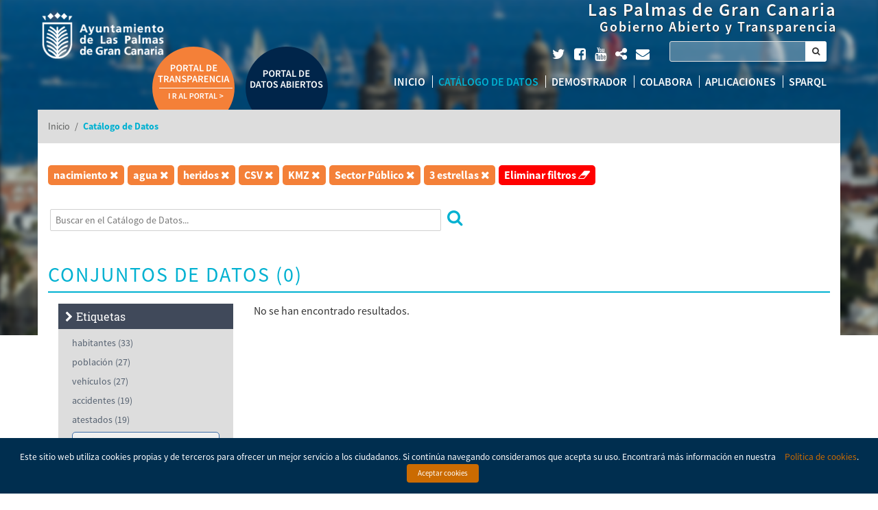

--- FILE ---
content_type: text/html; charset=UTF-8
request_url: http://datosabiertos.laspalmasgc.es/data/?q=&tags=nacimiento&tags=agua&tags=heridos&formats=CSV&formats=KMZ&groups=sector-publico&openness_score=3
body_size: 16443
content:
<!DOCTYPE html>
<!--[if IE 6]>
<html class="ie ie6" lang="es-ES">
<![endif]-->
<!--[if IE 7]>
<html class="ie ie7" lang="es-ES">
<![endif]-->
<!--[if IE 8]>
<html class="ie ie8" lang="es-ES">
<![endif]-->
<!--[if !(IE 7) | !(IE 8)  ]><!-->
<html lang="es-ES">
<!--<![endif]-->
<head>
<script type="text/javascript">
	if (!window.console) window.console = {log: function() {}};
</script>

<meta http-equiv="expires" content="0" />
<meta http-equiv="cache-control" content="no-cache, no-store" />
<meta http-equiv="pragma" content="no-cache" />

<!-- FACEBOOK -->
<meta property="og:url" content="https://datosabiertos.laspalmasgc.es/data/?q=&tags=nacimiento&tags=agua&tags=heridos&formats=CSV&formats=KMZ&groups=sector-publico&openness_score=3" />
<meta property="og:type" content="website" />
<meta property="og:image" content="" />
<meta property="og:title" content="" />
<meta property="og:description" content=""/>

<!-- TWITTER -->
<meta name="twitter:card" content="summary">
<meta name="twitter:url" content="https://datosabiertos.laspalmasgc.es/data/?q=&tags=nacimiento&tags=agua&tags=heridos&formats=CSV&formats=KMZ&groups=sector-publico&openness_score=3">
<meta name="twitter:title" content="">
<meta name="twitter:description" content="">
<meta property="twitter:image" content="" />

<!-- GOOGLE + -->
<meta itemprop="name" content="">
<meta itemprop="description" content="">
<meta itemprop="image" content="">

<meta charset="UTF-8" />
<meta name="viewport" content="width=device-width" />
<meta http-equiv="X-UA-Compatible" content="IE=9; IE=8; IE=7; IE=EDGE" />
<title>Portal de Datos Abiertos Las Palmas de Gran Canaria | Catálogo de Datos  </title>
<link rel="profile" href="http://gmpg.org/xfn/11" />
<link rel="pingback" href="http://datosabiertos.laspalmasgc.es/xmlrpc.php" />
<link rel="shortcut icon" href="http://datosabiertos.laspalmasgc.es/wp-content/themes/viavansi-open-government/skin/laspalmasgc/images/icons/favicon.ico" />

<link rel='dns-prefetch' href='//ajax.googleapis.com' />
<link rel='dns-prefetch' href='//code.jquery.com' />
<link rel='dns-prefetch' href='//fonts.googleapis.com' />
<link rel='dns-prefetch' href='//s.w.org' />
		<script type="text/javascript">
			window._wpemojiSettings = {"baseUrl":"https:\/\/s.w.org\/images\/core\/emoji\/11\/72x72\/","ext":".png","svgUrl":"https:\/\/s.w.org\/images\/core\/emoji\/11\/svg\/","svgExt":".svg","source":{"concatemoji":"http:\/\/datosabiertos.laspalmasgc.es\/wp-includes\/js\/wp-emoji-release.min.js"}};
			!function(a,b,c){function d(a,b){var c=String.fromCharCode;l.clearRect(0,0,k.width,k.height),l.fillText(c.apply(this,a),0,0);var d=k.toDataURL();l.clearRect(0,0,k.width,k.height),l.fillText(c.apply(this,b),0,0);var e=k.toDataURL();return d===e}function e(a){var b;if(!l||!l.fillText)return!1;switch(l.textBaseline="top",l.font="600 32px Arial",a){case"flag":return!(b=d([55356,56826,55356,56819],[55356,56826,8203,55356,56819]))&&(b=d([55356,57332,56128,56423,56128,56418,56128,56421,56128,56430,56128,56423,56128,56447],[55356,57332,8203,56128,56423,8203,56128,56418,8203,56128,56421,8203,56128,56430,8203,56128,56423,8203,56128,56447]),!b);case"emoji":return b=d([55358,56760,9792,65039],[55358,56760,8203,9792,65039]),!b}return!1}function f(a){var c=b.createElement("script");c.src=a,c.defer=c.type="text/javascript",b.getElementsByTagName("head")[0].appendChild(c)}var g,h,i,j,k=b.createElement("canvas"),l=k.getContext&&k.getContext("2d");for(j=Array("flag","emoji"),c.supports={everything:!0,everythingExceptFlag:!0},i=0;i<j.length;i++)c.supports[j[i]]=e(j[i]),c.supports.everything=c.supports.everything&&c.supports[j[i]],"flag"!==j[i]&&(c.supports.everythingExceptFlag=c.supports.everythingExceptFlag&&c.supports[j[i]]);c.supports.everythingExceptFlag=c.supports.everythingExceptFlag&&!c.supports.flag,c.DOMReady=!1,c.readyCallback=function(){c.DOMReady=!0},c.supports.everything||(h=function(){c.readyCallback()},b.addEventListener?(b.addEventListener("DOMContentLoaded",h,!1),a.addEventListener("load",h,!1)):(a.attachEvent("onload",h),b.attachEvent("onreadystatechange",function(){"complete"===b.readyState&&c.readyCallback()})),g=c.source||{},g.concatemoji?f(g.concatemoji):g.wpemoji&&g.twemoji&&(f(g.twemoji),f(g.wpemoji)))}(window,document,window._wpemojiSettings);
		</script>
		<style type="text/css">
img.wp-smiley,
img.emoji {
	display: inline !important;
	border: none !important;
	box-shadow: none !important;
	height: 1em !important;
	width: 1em !important;
	margin: 0 .07em !important;
	vertical-align: -0.1em !important;
	background: none !important;
	padding: 0 !important;
}
</style>
<link rel='stylesheet' id='prettify-gc-syntax-highlighter-css'  href='http://datosabiertos.laspalmasgc.es/wp-content/plugins/prettify-gc-syntax-highlighter/prettify.css' type='text/css' media='all' />
<link rel='stylesheet' id='cookielawinfo-style-css'  href='http://datosabiertos.laspalmasgc.es/wp-content/plugins/cookie-law-info/css/cli-style.css' type='text/css' media='all' />
<link rel='stylesheet' id='jquery-style-css'  href='https://ajax.googleapis.com/ajax/libs/jqueryui/1.8.2/themes/smoothness/jquery-ui.css' type='text/css' media='all' />
<link rel='stylesheet' id='font-awesome-css'  href='http://datosabiertos.laspalmasgc.es/wp-content/plugins/types/vendor/toolset/toolset-common/res/lib/font-awesome/css/font-awesome.min.css' type='text/css' media='screen' />
<link rel='stylesheet' id='leaflet-css-css'  href='http://datosabiertos.laspalmasgc.es/wp-content/themes/viavansi-open-government/includes/external/css/leaflet.css' type='text/css' media='all' />
<link rel='stylesheet' id='jquery.chosen-css'  href='http://datosabiertos.laspalmasgc.es/wp-content/themes/viavansi-open-government/includes/app/scripts/chosen/chosen.css' type='text/css' media='all' />
<link rel='stylesheet' id='font-opensans-css'  href='https://fonts.googleapis.com/css?family=Open+Sans%3A400%2C300%2C600%2C700%2C400italic' type='text/css' media='all' />
<link rel='stylesheet' id='font-ptsans-css'  href='https://fonts.googleapis.com/css?family=PT+Sans+Narrow' type='text/css' media='all' />
<link rel='stylesheet' id='wp-colorpicker-css-css'  href='http://datosabiertos.laspalmasgc.es/wp-content/themes/viavansi-open-government/includes/external/css/colorpicker.css' type='text/css' media='all' />
<link rel='stylesheet' id='bootstrap-css'  href='http://datosabiertos.laspalmasgc.es/wp-content/themes/viavansi-open-government/includes/app/scripts/bootstrap/css/bootstrap.min.css' type='text/css' media='all' />
<link rel='stylesheet' id='bootstrap-theme-css'  href='http://datosabiertos.laspalmasgc.es/wp-content/themes/viavansi-open-government/includes/app/scripts/bootstrap/css/bootstrap-theme.min.css' type='text/css' media='all' />
<link rel='stylesheet' id='theme-style-css'  href='http://datosabiertos.laspalmasgc.es/wp-content/themes/viavansi-open-government/skin/laspalmasgc/style.min.css' type='text/css' media='all' />
<link rel='stylesheet' id='wijmo-jquery-css'  href='http://datosabiertos.laspalmasgc.es/wp-content/plugins/viavansi-opendata-plugin-wj5/app/external/css/jquery-wijmo.css' type='text/css' media='all' />
<link rel='stylesheet' id='wijmo-css-css'  href='http://datosabiertos.laspalmasgc.es/wp-content/plugins/viavansi-opendata-plugin-wj5/app/external/scripts/wijmo/styles/wijmo.min.css' type='text/css' media='all' />
<link rel='stylesheet' id='openlayers-css-css'  href='http://datosabiertos.laspalmasgc.es/wp-content/plugins/viavansi-opendata-plugin-wj5/app/external/css/openlayers.css' type='text/css' media='all' />
<link rel='stylesheet' id='leaflet-markercluster-css'  href='http://datosabiertos.laspalmasgc.es/wp-content/plugins/viavansi-opendata-plugin-wj5/app/external/css/MarkerCluster.css' type='text/css' media='all' />
<link rel='stylesheet' id='leaflet-wmslegend-css'  href='http://datosabiertos.laspalmasgc.es/wp-content/plugins/viavansi-opendata-plugin-wj5/app/external/css/leaflet.wmslegend.css' type='text/css' media='all' />
<link rel='stylesheet' id='leaflet-markercluster-default-css'  href='http://datosabiertos.laspalmasgc.es/wp-content/plugins/viavansi-opendata-plugin-wj5/app/external/css/MarkerCluster.Default.css' type='text/css' media='all' />
<script type='text/javascript'>
/* <![CDATA[ */
var util = {"counter":"Contador (CON)","add":"Suma (SUM)","maximum":"M\u00e1ximo (MAX)","minimum":"M\u00ednimo (MIN)","average":"Media Aritm\u00e9tica (AVG)","quantity":"Cantidad","total":"Total","max":"M\u00e1ximo","min":"M\u00ednimo","avg":"Promedio","error":"Se ha producido un error en","volumen":"Por volumen de sector","grid":"Por orden en el grid","serie":"Por volumen de la serie","inside":"Dentro","outside":"Fuera","noLabel":"Sin etiqueta","noMarker":"Sin marcador","cross":"Cruz","circle":"C\u00edrculo","diamond":"Diamante","triangle":"Tri\u00e1ngulo","invertedTri":"Tri\u00e1ngulo invertido","box":"Caja","individuals":"Individuales","stacked":"Apiladas","percentStacked":"Apiladas %","piechart":"Sectores","columnchart":"Columnas","linechart":"L\u00ednea","splinechart":"L\u00ednea curva","bezierchart":"Bezier","areachart":"\u00c1rea","scatterchart":"Dispersi\u00f3n","centered":"Centrado","upperleft":"Esquina superior izquierda","upperright":"Esquina superior derecha","lowerleft":"Esquina inferior izquierda","lowerright":"Esquina inferior derecha","loaging":"Cargando...","dragColumn":"Arrastre aqu\u00ed una columna para agrupar por dicha columna","goFirst":"Ir a la primera p\u00e1gina","goLast":"Ir a la \u00faltima p\u00e1gina","next":"Siguiente","previous":"Anterior","legends":"Leyendas de capa","select":"Selecciona gr\u00e1fica","interval":"Intervalo de edad","men":"Hombres","women":"Mujeres","totals":"Totales","splinearea":"\u00c1rea curva","textE":"Selecciona una etiqueta","textS":"Selecciona una serie","textO":"Selecciona operaci\u00f3n","textOption":"Seleccione una opci\u00f3n","textB":"Select type of bars","textM":"Select type of mark","textC":"Selecciona columna","textX":"Selecciona el eje X","textY":"Selecciona el eje Y","textA":"Selecciona el \u00e1rea","textG":"Selecciona gr\u00e1fica","textLa":"Selecciona la latitud","textLo":"Selecciona la longitud","dragColumnCreate":"Arrastre aqu\u00ed una columna para agrupar por dicha columna","legendTop":"Encima","legendLeft":"A la izquierda","legendBottom":"Debajo","legendRight":"A la derecha","legendNone":"Sin leyenda"};
/* ]]> */
</script>
<script type='text/javascript' src='http://datosabiertos.laspalmasgc.es/wp-content/plugins/viavansi-opendata-plugin-wj5/app/scripts/Utils.js'></script>
<script type='text/javascript' src='https://ajax.googleapis.com/ajax/libs/jquery/1.12.2/jquery.min.js'></script>
<script type='text/javascript' src='https://code.jquery.com/ui/1.11.3/jquery-ui.min.js'></script>
<script type='text/javascript' src='http://datosabiertos.laspalmasgc.es/wp-content/themes/viavansi-open-government/includes/app/external/scripts/jquery/jquery.scrollpoint.js'></script>
<script type='text/javascript' src='http://datosabiertos.laspalmasgc.es/wp-content/themes/viavansi-open-government/includes/app/scripts/underscore-min.js'></script>
<script type='text/javascript' src='http://datosabiertos.laspalmasgc.es/wp-content/themes/viavansi-open-government/includes/app/scripts/bootstrap/js/bootstrap.min.js'></script>
<script type='text/javascript' src='http://datosabiertos.laspalmasgc.es/wp-content/themes/viavansi-open-government/includes/app/scripts/main.js'></script>
<script type='text/javascript' src='http://datosabiertos.laspalmasgc.es/wp-content/themes/viavansi-open-government/includes/external/scripts/colorpicker.js'></script>
<script type='text/javascript' src='http://datosabiertos.laspalmasgc.es/wp-content/themes/viavansi-open-government/includes/external/scripts/eye.js'></script>
<script type='text/javascript' src='http://datosabiertos.laspalmasgc.es/wp-content/themes/viavansi-open-government/includes/app/scripts/clipboard.min.js'></script>
<script type='text/javascript' src='http://datosabiertos.laspalmasgc.es/wp-content/themes/viavansi-open-government/includes/app/external/scripts/jquery.mark.min.js'></script>
<script type='text/javascript' src='http://datosabiertos.laspalmasgc.es/wp-content/plugins/viavansi-opendata-plugin-wj5/app/scripts/OpendataTools.js'></script>
<script type='text/javascript' src='http://datosabiertos.laspalmasgc.es/wp-content/themes/viavansi-open-government/includes/app/external/scripts/jquery/jquery.twbsPagination.min.js'></script>
<script type='text/javascript'>
/* <![CDATA[ */
var Cli_Data = {"nn_cookie_ids":null};
/* ]]> */
</script>
<script type='text/javascript' src='http://datosabiertos.laspalmasgc.es/wp-content/plugins/cookie-law-info/js/cookielawinfo.js'></script>
<link rel='https://api.w.org/' href='http://datosabiertos.laspalmasgc.es/wp-json/' />
<link rel="EditURI" type="application/rsd+xml" title="RSD" href="http://datosabiertos.laspalmasgc.es/xmlrpc.php?rsd" />
<link rel="wlwmanifest" type="application/wlwmanifest+xml" href="http://datosabiertos.laspalmasgc.es/wp-includes/wlwmanifest.xml" /> 
<meta name="generator" content="WordPress 4.9.8" />
<link rel="canonical" href="http://datosabiertos.laspalmasgc.es/data/" />
<link rel='shortlink' href='http://datosabiertos.laspalmasgc.es/?p=5' />
<link rel="alternate" type="application/json+oembed" href="http://datosabiertos.laspalmasgc.es/wp-json/oembed/1.0/embed?url=http%3A%2F%2Fdatosabiertos.laspalmasgc.es%2Fdata%2F" />
<link rel="alternate" type="text/xml+oembed" href="http://datosabiertos.laspalmasgc.es/wp-json/oembed/1.0/embed?url=http%3A%2F%2Fdatosabiertos.laspalmasgc.es%2Fdata%2F&#038;format=xml" />
<style>button#responsive-menu-button,
#responsive-menu-container {
    display: none;
    -webkit-text-size-adjust: 100%;
}

@media screen and (max-width: 800px) {

    #responsive-menu-container {
        display: block;
        position: fixed;
        top: 0;
        bottom: 0;
        z-index: 99998;
        padding-bottom: 5px;
        margin-bottom: -5px;
        outline: 1px solid transparent;
        overflow-y: auto;
        overflow-x: hidden;
    }

    #responsive-menu-container .responsive-menu-search-box {
        width: 100%;
        padding: 0 2%;
        border-radius: 2px;
        height: 50px;
        -webkit-appearance: none;
    }

    #responsive-menu-container.push-left,
    #responsive-menu-container.slide-left {
        transform: translateX(-100%);
        -ms-transform: translateX(-100%);
        -webkit-transform: translateX(-100%);
        -moz-transform: translateX(-100%);
    }

    .responsive-menu-open #responsive-menu-container.push-left,
    .responsive-menu-open #responsive-menu-container.slide-left {
        transform: translateX(0);
        -ms-transform: translateX(0);
        -webkit-transform: translateX(0);
        -moz-transform: translateX(0);
    }

    #responsive-menu-container.push-top,
    #responsive-menu-container.slide-top {
        transform: translateY(-100%);
        -ms-transform: translateY(-100%);
        -webkit-transform: translateY(-100%);
        -moz-transform: translateY(-100%);
    }

    .responsive-menu-open #responsive-menu-container.push-top,
    .responsive-menu-open #responsive-menu-container.slide-top {
        transform: translateY(0);
        -ms-transform: translateY(0);
        -webkit-transform: translateY(0);
        -moz-transform: translateY(0);
    }

    #responsive-menu-container.push-right,
    #responsive-menu-container.slide-right {
        transform: translateX(100%);
        -ms-transform: translateX(100%);
        -webkit-transform: translateX(100%);
        -moz-transform: translateX(100%);
    }

    .responsive-menu-open #responsive-menu-container.push-right,
    .responsive-menu-open #responsive-menu-container.slide-right {
        transform: translateX(0);
        -ms-transform: translateX(0);
        -webkit-transform: translateX(0);
        -moz-transform: translateX(0);
    }

    #responsive-menu-container.push-bottom,
    #responsive-menu-container.slide-bottom {
        transform: translateY(100%);
        -ms-transform: translateY(100%);
        -webkit-transform: translateY(100%);
        -moz-transform: translateY(100%);
    }

    .responsive-menu-open #responsive-menu-container.push-bottom,
    .responsive-menu-open #responsive-menu-container.slide-bottom {
        transform: translateY(0);
        -ms-transform: translateY(0);
        -webkit-transform: translateY(0);
        -moz-transform: translateY(0);
    }

    #responsive-menu-container,
    #responsive-menu-container:before,
    #responsive-menu-container:after,
    #responsive-menu-container *,
    #responsive-menu-container *:before,
    #responsive-menu-container *:after {
         box-sizing: border-box;
         margin: 0;
         padding: 0;
    }

    #responsive-menu-container #responsive-menu-search-box,
    #responsive-menu-container #responsive-menu-additional-content,
    #responsive-menu-container #responsive-menu-title {
        padding: 25px 5%;
    }

    #responsive-menu-container #responsive-menu,
    #responsive-menu-container #responsive-menu ul {
        width: 100%;
    }
    #responsive-menu-container #responsive-menu ul.responsive-menu-submenu {
        display: none;
    }

    #responsive-menu-container #responsive-menu ul.responsive-menu-submenu.responsive-menu-submenu-open {
         display: block;
    }

    #responsive-menu-container #responsive-menu ul.responsive-menu-submenu-depth-1 a.responsive-menu-item-link {
        padding-left: 10%;
    }

    #responsive-menu-container #responsive-menu ul.responsive-menu-submenu-depth-2 a.responsive-menu-item-link {
        padding-left: 15%;
    }

    #responsive-menu-container #responsive-menu ul.responsive-menu-submenu-depth-3 a.responsive-menu-item-link {
        padding-left: 20%;
    }

    #responsive-menu-container #responsive-menu ul.responsive-menu-submenu-depth-4 a.responsive-menu-item-link {
        padding-left: 25%;
    }

    #responsive-menu-container #responsive-menu ul.responsive-menu-submenu-depth-5 a.responsive-menu-item-link {
        padding-left: 30%;
    }

    #responsive-menu-container li.responsive-menu-item {
        width: 100%;
        list-style: none;
    }

    #responsive-menu-container li.responsive-menu-item a {
        width: 100%;
        display: block;
        text-decoration: none;
        padding: 0 5%;
        position: relative;
    }

    #responsive-menu-container li.responsive-menu-item a .fa {
        margin-right: 15px;
    }

    #responsive-menu-container li.responsive-menu-item a .responsive-menu-subarrow {
        position: absolute;
        top: 0;
        bottom: 0;
        text-align: center;
        overflow: hidden;
    }

    #responsive-menu-container li.responsive-menu-item a .responsive-menu-subarrow  .fa {
        margin-right: 0;
    }

    button#responsive-menu-button .responsive-menu-button-icon-inactive {
        display: none;
    }

    button#responsive-menu-button {
        z-index: 99999;
        display: none;
        overflow: hidden;
        outline: none;
    }

    button#responsive-menu-button img {
        max-width: 100%;
    }

    .responsive-menu-label {
        display: inline-block;
        font-weight: 600;
        margin: 0 5px;
        vertical-align: middle;
    }

    .responsive-menu-label .responsive-menu-button-text-open {
        display: none;
    }

    .responsive-menu-accessible {
        display: inline-block;
    }

    .responsive-menu-accessible .responsive-menu-box {
        display: inline-block;
        vertical-align: middle;
    }

    .responsive-menu-label.responsive-menu-label-top,
    .responsive-menu-label.responsive-menu-label-bottom
    {
        display: block;
        margin: 0 auto;
    }

    button#responsive-menu-button {
        padding: 0 0;
        display: inline-block;
        cursor: pointer;
        transition-property: opacity, filter;
        transition-duration: 0.15s;
        transition-timing-function: linear;
        font: inherit;
        color: inherit;
        text-transform: none;
        background-color: transparent;
        border: 0;
        margin: 0;
        overflow: visible;
    }

    .responsive-menu-box {
        width: 25px;
        height: 19px;
        display: inline-block;
        position: relative;
    }

    .responsive-menu-inner {
        display: block;
        top: 50%;
        margin-top: -1.5px;
    }

    .responsive-menu-inner,
    .responsive-menu-inner::before,
    .responsive-menu-inner::after {
         width: 25px;
         height: 3px;
         background-color: #ffffff;
         border-radius: 4px;
         position: absolute;
         transition-property: transform;
         transition-duration: 0.15s;
         transition-timing-function: ease;
    }

    .responsive-menu-open .responsive-menu-inner,
    .responsive-menu-open .responsive-menu-inner::before,
    .responsive-menu-open .responsive-menu-inner::after {
        background-color: #ffffff;
    }

    button#responsive-menu-button:hover .responsive-menu-inner,
    button#responsive-menu-button:hover .responsive-menu-inner::before,
    button#responsive-menu-button:hover .responsive-menu-inner::after,
    button#responsive-menu-button:hover .responsive-menu-open .responsive-menu-inner,
    button#responsive-menu-button:hover .responsive-menu-open .responsive-menu-inner::before,
    button#responsive-menu-button:hover .responsive-menu-open .responsive-menu-inner::after,
    button#responsive-menu-button:focus .responsive-menu-inner,
    button#responsive-menu-button:focus .responsive-menu-inner::before,
    button#responsive-menu-button:focus .responsive-menu-inner::after,
    button#responsive-menu-button:focus .responsive-menu-open .responsive-menu-inner,
    button#responsive-menu-button:focus .responsive-menu-open .responsive-menu-inner::before,
    button#responsive-menu-button:focus .responsive-menu-open .responsive-menu-inner::after {
        background-color: #ffffff;
    }

    .responsive-menu-inner::before,
    .responsive-menu-inner::after {
         content: "";
         display: block;
    }

    .responsive-menu-inner::before {
         top: -8px;
    }

    .responsive-menu-inner::after {
         bottom: -8px;
    }

            .responsive-menu-boring .responsive-menu-inner,
.responsive-menu-boring .responsive-menu-inner::before,
.responsive-menu-boring .responsive-menu-inner::after {
    transition-property: none;
}

.responsive-menu-boring.is-active .responsive-menu-inner {
    transform: rotate(45deg);
}

.responsive-menu-boring.is-active .responsive-menu-inner::before {
    top: 0;
    opacity: 0;
}

.responsive-menu-boring.is-active .responsive-menu-inner::after {
    bottom: 0;
    transform: rotate(-90deg);
}    
    button#responsive-menu-button {
        width: 55px;
        height: 55px;
        position: fixed;
        top: 15px;
        right: 5%;
                    background: #304b90
            }

            .responsive-menu-open button#responsive-menu-button {
            background: #304b90
        }
    
            .responsive-menu-open button#responsive-menu-button:hover,
        .responsive-menu-open button#responsive-menu-button:focus,
        button#responsive-menu-button:hover,
        button#responsive-menu-button:focus {
            background: #000000
        }
    
    button#responsive-menu-button .responsive-menu-box {
        color: #ffffff;
    }

    .responsive-menu-open button#responsive-menu-button .responsive-menu-box {
        color: #ffffff;
    }

    .responsive-menu-label {
        color: #ffffff;
        font-size: 14px;
        line-height: 13px;
            }

    button#responsive-menu-button {
        display: inline-block;
        transition: transform 0.5s, background-color 0.5s;
    }

            html.responsive-menu-open {
            cursor: pointer;
        }

        #responsive-menu-container {
            cursor: initial;
        }
    
    
    #responsive-menu-container {
        width: 75%;
        left: 0;
        transition: transform 0.5s;
        text-align: left;
                                            background: #304b90;
            }

    #responsive-menu-container #responsive-menu-wrapper {
        background: #304b90;
    }

    #responsive-menu-container #responsive-menu-additional-content {
        color: #ffffff;
    }

    #responsive-menu-container .responsive-menu-search-box {
        background: #ffffff;
        border: 2px solid #dadada;
        color: #333333;
    }

    #responsive-menu-container .responsive-menu-search-box:-ms-input-placeholder {
        color: #c7c7cd;
    }

    #responsive-menu-container .responsive-menu-search-box::-webkit-input-placeholder {
        color: #c7c7cd;
    }

    #responsive-menu-container .responsive-menu-search-box:-moz-placeholder {
        color: #c7c7cd;
        opacity: 1;
    }

    #responsive-menu-container .responsive-menu-search-box::-moz-placeholder {
        color: #c7c7cd;
        opacity: 1;
    }

    #responsive-menu-container .responsive-menu-item-link,
    #responsive-menu-container #responsive-menu-title,
    #responsive-menu-container .responsive-menu-subarrow {
        transition: background-color 0.5s, border-color 0.5s, color 0.5s;
    }

    #responsive-menu-container #responsive-menu-title {
        background-color: #304b90;
        color: #ffffff;
        font-size: 13px;
        text-align: left;
    }

    #responsive-menu-container #responsive-menu-title a {
        color: #ffffff;
        font-size: 13px;
        text-decoration: none;
    }

    #responsive-menu-container #responsive-menu-title a:hover {
        color: #ffffff;
    }

    #responsive-menu-container #responsive-menu-title:hover {
        background-color: #212121;
        color: #ffffff;
    }

    #responsive-menu-container #responsive-menu-title:hover a {
        color: #ffffff;
    }

    #responsive-menu-container #responsive-menu-title #responsive-menu-title-image {
        display: inline-block;
        vertical-align: middle;
        max-width: 100%;
        margin-bottom: 15px;
    }

    #responsive-menu-container #responsive-menu-title #responsive-menu-title-image img {
                        max-width: 100%;
    }

    #responsive-menu-container #responsive-menu > li.responsive-menu-item:first-child > a {
        border-top: 1px solid #304b90;
    }

    #responsive-menu-container #responsive-menu li.responsive-menu-item .responsive-menu-item-link {
        font-size: 13px;
    }

    #responsive-menu-container #responsive-menu li.responsive-menu-item a {
        line-height: 40px;
        border-bottom: 1px solid #304b90;
        color: #ffffff;
        background-color: #304b90;
                    height: 40px;
            }

    #responsive-menu-container #responsive-menu li.responsive-menu-item a:hover {
        color: #ffffff;
        background-color: #304b90;
        border-color: #304b90;
    }

    #responsive-menu-container #responsive-menu li.responsive-menu-item a:hover .responsive-menu-subarrow {
        color: #ffffff;
        border-color: #ffffff;
        background-color: #304b90;
    }

    #responsive-menu-container #responsive-menu li.responsive-menu-item a:hover .responsive-menu-subarrow.responsive-menu-subarrow-active {
        color: #ffffff;
        border-color: #ffffff;
        background-color: #3f3f3f;
    }

    #responsive-menu-container #responsive-menu li.responsive-menu-item a .responsive-menu-subarrow {
        right: 0;
        height: 39px;
        line-height: 39px;
        width: 40px;
        color: #ffffff;
        border-left: 1px solid #304b90;
        background-color: #304b90;
    }

    #responsive-menu-container #responsive-menu li.responsive-menu-item a .responsive-menu-subarrow.responsive-menu-subarrow-active {
        color: #ffffff;
        border-color: #212121;
        background-color: #212121;
    }

    #responsive-menu-container #responsive-menu li.responsive-menu-item a .responsive-menu-subarrow.responsive-menu-subarrow-active:hover {
        color: #ffffff;
        border-color: #ffffff;
        background-color: #3f3f3f;
    }

    #responsive-menu-container #responsive-menu li.responsive-menu-item a .responsive-menu-subarrow:hover {
        color: #ffffff;
        border-color: #ffffff;
        background-color: #304b90;
    }

    #responsive-menu-container #responsive-menu li.responsive-menu-current-item > .responsive-menu-item-link {
        background-color: #304b90;
        color: #ffffff;
        border-color: #304b90;
    }

    #responsive-menu-container #responsive-menu li.responsive-menu-current-item > .responsive-menu-item-link:hover {
        background-color: #304b90;
        color: #ffffff;
        border-color: #304b90;
    }

            #responsive-menu-container #responsive-menu ul.responsive-menu-submenu li.responsive-menu-item .responsive-menu-item-link {
                        font-size: 13px;
        }

        #responsive-menu-container #responsive-menu ul.responsive-menu-submenu li.responsive-menu-item a {
                            height: 40px;
                        line-height: 40px;
            border-bottom: 1px solid #304b90;
            color: #ffffff;
            background-color: #304b90;
        }

        #responsive-menu-container #responsive-menu ul.responsive-menu-submenu li.responsive-menu-item a:hover {
            color: #ffffff;
            background-color: #304b90;
            border-color: #304b90;
        }

        #responsive-menu-container #responsive-menu ul.responsive-menu-submenu li.responsive-menu-item a:hover .responsive-menu-subarrow {
            color: #ffffff;
            border-color: #ffffff;
            background-color: #304b90;
        }

        #responsive-menu-container #responsive-menu ul.responsive-menu-submenu li.responsive-menu-item a:hover .responsive-menu-subarrow.responsive-menu-subarrow-active {
            color: #ffffff;
            border-color: #ffffff;
            background-color: #3f3f3f;
        }

        #responsive-menu-container #responsive-menu ul.responsive-menu-submenu li.responsive-menu-item a .responsive-menu-subarrow {
            right: 0;
            height: 39px;
            line-height: 39px;
            width: 40px;
            color: #ffffff;
            border-left: 1px solid #304b90;
            background-color: #304b90;
        }

        #responsive-menu-container #responsive-menu ul.responsive-menu-submenu li.responsive-menu-item a .responsive-menu-subarrow.responsive-menu-subarrow-active {
            color: #ffffff;
            border-color: #212121;
            background-color: #212121;
        }

        #responsive-menu-container #responsive-menu ul.responsive-menu-submenu li.responsive-menu-item a .responsive-menu-subarrow.responsive-menu-subarrow-active:hover {
            color: #ffffff;
            border-color: #ffffff;
            background-color: #3f3f3f;
        }

        #responsive-menu-container #responsive-menu ul.responsive-menu-submenu li.responsive-menu-item a .responsive-menu-subarrow:hover {
            color: #ffffff;
            border-color: #ffffff;
            background-color: #304b90;
        }

        #responsive-menu-container #responsive-menu ul.responsive-menu-submenu li.responsive-menu-current-item > .responsive-menu-item-link {
            background-color: #304b90;
            color: #ffffff;
            border-color: #304b90;
        }

        #responsive-menu-container #responsive-menu ul.responsive-menu-submenu li.responsive-menu-current-item > .responsive-menu-item-link:hover {
            background-color: #304b90;
            color: #ffffff;
            border-color: #304b90;
        }
    
    
            .page.page-template header .menu-nav {
            display: none !important;
        }
    }</style><script>jQuery(document).ready(function($) {

    var ResponsiveMenu = {
        trigger: '#responsive-menu-button',
        animationSpeed: 500,
        breakpoint: 800,
        pushButton: 'off',
        animationType: 'slide',
        animationSide: 'left',
        pageWrapper: '',
        isOpen: false,
        triggerTypes: 'click',
        activeClass: 'is-active',
        container: '#responsive-menu-container',
        openClass: 'responsive-menu-open',
        accordion: 'off',
        activeArrow: '▲',
        inactiveArrow: '▼',
        wrapper: '#responsive-menu-wrapper',
        closeOnBodyClick: 'on',
        closeOnLinkClick: 'off',
        itemTriggerSubMenu: 'off',
        linkElement: '.responsive-menu-item-link',
        subMenuTransitionTime: 200,
        openMenu: function() {
            $(this.trigger).addClass(this.activeClass);
            $('html').addClass(this.openClass);
            $('.responsive-menu-button-icon-active').hide();
            $('.responsive-menu-button-icon-inactive').show();
            this.setButtonTextOpen();
            this.setWrapperTranslate();
            this.isOpen = true;
        },
        closeMenu: function() {
            $(this.trigger).removeClass(this.activeClass);
            $('html').removeClass(this.openClass);
            $('.responsive-menu-button-icon-inactive').hide();
            $('.responsive-menu-button-icon-active').show();
            this.setButtonText();
            this.clearWrapperTranslate();
            this.isOpen = false;
        },
        setButtonText: function() {
            if($('.responsive-menu-button-text-open').length > 0 && $('.responsive-menu-button-text').length > 0) {
                $('.responsive-menu-button-text-open').hide();
                $('.responsive-menu-button-text').show();
            }
        },
        setButtonTextOpen: function() {
            if($('.responsive-menu-button-text').length > 0 && $('.responsive-menu-button-text-open').length > 0) {
                $('.responsive-menu-button-text').hide();
                $('.responsive-menu-button-text-open').show();
            }
        },
        triggerMenu: function() {
            this.isOpen ? this.closeMenu() : this.openMenu();
        },
        triggerSubArrow: function(subarrow) {
            var sub_menu = $(subarrow).parent().siblings('.responsive-menu-submenu');
            var self = this;
            if(this.accordion == 'on') {
                /* Get Top Most Parent and the siblings */
                var top_siblings = sub_menu.parents('.responsive-menu-item-has-children').last().siblings('.responsive-menu-item-has-children');
                var first_siblings = sub_menu.parents('.responsive-menu-item-has-children').first().siblings('.responsive-menu-item-has-children');
                /* Close up just the top level parents to key the rest as it was */
                top_siblings.children('.responsive-menu-submenu').slideUp(self.subMenuTransitionTime, 'linear').removeClass('responsive-menu-submenu-open');
                /* Set each parent arrow to inactive */
                top_siblings.each(function() {
                    $(this).find('.responsive-menu-subarrow').first().html(self.inactiveArrow);
                    $(this).find('.responsive-menu-subarrow').first().removeClass('responsive-menu-subarrow-active');
                });
                /* Now Repeat for the current item siblings */
                first_siblings.children('.responsive-menu-submenu').slideUp(self.subMenuTransitionTime, 'linear').removeClass('responsive-menu-submenu-open');
                first_siblings.each(function() {
                    $(this).find('.responsive-menu-subarrow').first().html(self.inactiveArrow);
                    $(this).find('.responsive-menu-subarrow').first().removeClass('responsive-menu-subarrow-active');
                });
            }
            if(sub_menu.hasClass('responsive-menu-submenu-open')) {
                sub_menu.slideUp(self.subMenuTransitionTime, 'linear').removeClass('responsive-menu-submenu-open');
                $(subarrow).html(this.inactiveArrow);
                $(subarrow).removeClass('responsive-menu-subarrow-active');
            } else {
                sub_menu.slideDown(self.subMenuTransitionTime, 'linear').addClass('responsive-menu-submenu-open');
                $(subarrow).html(this.activeArrow);
                $(subarrow).addClass('responsive-menu-subarrow-active');
            }
        },
        menuHeight: function() {
            return $(this.container).height();
        },
        menuWidth: function() {
            return $(this.container).width();
        },
        wrapperHeight: function() {
            return $(this.wrapper).height();
        },
        setWrapperTranslate: function() {
            switch(this.animationSide) {
                case 'left':
                    translate = 'translateX(' + this.menuWidth() + 'px)'; break;
                case 'right':
                    translate = 'translateX(-' + this.menuWidth() + 'px)'; break;
                case 'top':
                    translate = 'translateY(' + this.wrapperHeight() + 'px)'; break;
                case 'bottom':
                    translate = 'translateY(-' + this.menuHeight() + 'px)'; break;
            }
            if(this.animationType == 'push') {
                $(this.pageWrapper).css({'transform':translate});
                $('html, body').css('overflow-x', 'hidden');
            }
            if(this.pushButton == 'on') {
                $('#responsive-menu-button').css({'transform':translate});
            }
        },
        clearWrapperTranslate: function() {
            var self = this;
            if(this.animationType == 'push') {
                $(this.pageWrapper).css({'transform':''});
                setTimeout(function() {
                    $('html, body').css('overflow-x', '');
                }, self.animationSpeed);
            }
            if(this.pushButton == 'on') {
                $('#responsive-menu-button').css({'transform':''});
            }
        },
        init: function() {
            var self = this;
            $(this.trigger).on(this.triggerTypes, function(e){
                e.stopPropagation();
                self.triggerMenu();
            });
            $(this.trigger).mouseup(function(){
                $(self.trigger).blur();
            });
            $('.responsive-menu-subarrow').on('click', function(e) {
                e.preventDefault();
                e.stopPropagation();
                self.triggerSubArrow(this);
            });
            $(window).resize(function() {
                if($(window).width() > self.breakpoint) {
                    if(self.isOpen){
                        self.closeMenu();
                    }
                } else {
                    if($('.responsive-menu-open').length>0){
                        self.setWrapperTranslate();
                    }
                }
            });
            if(this.closeOnLinkClick == 'on') {
                $(this.linkElement).on('click', function(e) {
                    e.preventDefault();
                    /* Fix for when close menu on parent clicks is on */
                    if(self.itemTriggerSubMenu == 'on' && $(this).is('.responsive-menu-item-has-children > ' + self.linkElement)) {
                        return;
                    }
                    old_href = $(this).attr('href');
                    old_target = typeof $(this).attr('target') == 'undefined' ? '_self' : $(this).attr('target');
                    if(self.isOpen) {
                        if($(e.target).closest('.responsive-menu-subarrow').length) {
                            return;
                        }
                        self.closeMenu();
                        setTimeout(function() {
                            window.open(old_href, old_target);
                        }, self.animationSpeed);
                    }
                });
            }
            if(this.closeOnBodyClick == 'on') {
                $(document).on('click', 'body', function(e) {
                    if(self.isOpen) {
                        if($(e.target).closest('#responsive-menu-container').length || $(e.target).closest('#responsive-menu-button').length) {
                            return;
                        }
                    }
                    self.closeMenu();
                });
            }
            if(this.itemTriggerSubMenu == 'on') {
                $('.responsive-menu-item-has-children > ' + this.linkElement).on('click', function(e) {
                    e.preventDefault();
                    self.triggerSubArrow($(this).children('.responsive-menu-subarrow').first());
                });
            }
        }
    };
    ResponsiveMenu.init();
});</script>
<script type="text/javascript">
	            var opendatatools = new OpendataTools();
        	var skinName = "laspalmasgc";

	// Scrolli (slider)
	jQuery(document).ready(function($) {

	  $('.rate').wrap('<div class="rate-wrapper"></div>').parent().hover(function() {
	    var $tooltip = $("<div class='tooltip'>" +
	      "<div class='rate rate-total-5 rate-current-0'><span>Valoración: 0/5</span></div> No disponible o Licencia no abierta<br />" +
	      "<div class='rate rate-total-5 rate-current-1'><span>Valoración: 1/5</span></div> Datos no estructurados con licencia abierta(ej. PDF)<br />" +
	      "<div class='rate rate-total-5 rate-current-2'><span>Valoración: 2/5</span></div> Datos estructurados pero con formato propietario (ej. Excel)<br />" +
	      "<div class='rate rate-total-5 rate-current-3'><span>Valoración: 3/5</span></div> Datos estructurados con formato abierto (ej. CSV)<br />" +
	      "<div class='rate rate-total-5 rate-current-4'><span>Valoración: 4/5</span></div> Datos enlazables a través de URIs (ej. RDF)<br />" +
	      "<div class='rate rate-total-5 rate-current-5'><span>Valoración: 5/5</span></div> Datos enlazados - Datos con URIs y enlaces a otros datos (ej. RDF)" +
	    "</div>");




	    $tooltip.hide();
	    $(this).append($tooltip);
        if ($(this).offset().left + 300 >= $(document).width()) {
            $tooltip.css("right", 0);
        }

        $tooltip.fadeIn();
	  }, function() {
	    $(this).find('.tooltip').fadeOut(function() {
	      $(this).remove();
	    });
	  });

		$('.trigger-add-hover').hover(function() {
			var $box = $(this).closest('.add-hover');

			$box.bind('mouseleave', function() {
				$box.removeClass('hover');
			});

			$box.addClass('hover');
		});

		$(':text.autoselect').bind('click', function() {
			$(this).focus().select();
		});

		$('#content section #searchform span').bind('click', function() {
			$(this).closest('form').submit();
		});


		$('.dataset-detail .expand-body').before('<p class="group"><a href="#" class="expand-title">Expandir</a></p>');

		var ellipsis = "";
		var full_text = $('.dataset-detail .text').text();
		var mini_text = full_text.substr(0, 500);

		if (full_text.length > mini_text.length) {
			ellipsis = "...";
		}

		$('.dataset-detail .text').hide().before('<p class="mini-text">'+ mini_text + ellipsis +'</p>');

		expand.init(function($wrapper, $title, $body) {
			if ($wrapper.hasClass('description')) {
				if ($title.hasClass('state-opened')) {
					$wrapper.find('.mini-text').hide();
					$wrapper.find('.text').show();
					$wrapper.find('.text-portfolio').hide();
				} else {
                                        $wrapper.find('.mini-text').show();
                                        $wrapper.find('.text').hide();
					$wrapper.find('.text-portfolio').show();
				}
			}

			if ($wrapper.hasClass('change-title')) {
				if ($title.hasClass('state-opened')) {
					$title.text($wrapper.attr('data-text-to-close') || 'Contraer');
				} else {
					$title.text($wrapper.attr('data-text-to-open') || 'Expandir');
				}
			}
		});

	});

</script>
</head>
<body class="page-template page-template-search page-template-search-php page page-id-5 responsive-menu-slide-left">
	            <div id="wrapper">
        		
<header class="group header-lang-es">
    <!--<div class="bgimage" style="background-image: url('http://datosabiertos.laspalmasgc.es/wp-content/themes/viavansi-open-government/skin/laspalmasgc/images/layout/cabecera_1.jpg');"></div>-->
    <div class="header-wrap container-fluid menu">
        <div class="header col-xs-6 col-md-4">
            <a href="http://www.laspalmasgc.es/es/" title="Portal de Gobierno Abierto" class="logo-ayto">
                                <img src="http://datosabiertos.laspalmasgc.es/wp-content/themes/viavansi-open-government/skin/laspalmasgc/images/layout/logo-ayto-las-palmas-gran-canaria.png" alt="Portal de Datos Abiertos del Ayuntamiento de Las Palmas" width="180"/>
            </a>
            <div class="brand-text col-xs-12 col-md-9">
              <a title="Portal de Transparencia - Ayuntamiento de Las Palmas de Gran Canaria" href="http://transparencia.laspalmasgc.es" class="transparency_link">
                <img class="img-responsive img-left" style="width: 120px;" src="http://datosabiertos.laspalmasgc.es/wp-content/themes/viavansi-open-government/skin/laspalmasgc/images/layout/btn-transparencia.png" alt="">
              </a>
              <a title="Ir al Portal de Open Data" href="http://datosabiertos.laspalmasgc.es/" target="_blank" class="opendata_link">
                <img class="img-responsive img-right" dir="ltr" style="width: 120px;" src="http://datosabiertos.laspalmasgc.es/wp-content/themes/viavansi-open-government/skin/laspalmasgc/images/layout/btn-datos-abiertos.png" alt="btn-portal-open-data">
              </a>
            </div>
        </div>

        <div class="header col-xs-6 col-md-8">
          <div class="brand-title">
            <h2>
              <span class="brand-main-title">Las Palmas de Gran Canaria<span>
              <span class="brand-subtitle">Gobierno Abierto y Transparencia</span>
            </h2>
          </div>
          <div class="social-search col-xs-12 col-md-12">
            <div class="search-box">
                <form role="search" method="get" id="searchtopheader" action="http://datosabiertos.laspalmasgc.es/search">
                    <label for="param_search">Buscar:</label>
                    <div class="input-group input-group-sm">
                      <input type="text" label="Buscar en el portal..." value="" name="param_search" id="param_search" />
                      <span class="input-group-btn">
                        <button type="submit" class="search-btn"><em class="fa fa-search"><span>Buscar en el portal...</span></em></button>
                      </span>
                    </div>
                </form>
            </div>
            <div class="social-network">
                <a href="https://twitter.com/AyuntamientoLPA" target="_blank">
                    <em class="fa fa-twitter" aria-hidden="true" title="Twitter Ayuntamiento de Las Palmas de Gran Canaria"></em>
                </a>
                <a href="https://es-es.facebook.com/AyuntamientoLPGC" target="_blank">
                    <em class="fa fa-facebook-square" aria-hidden="true" title="Facebook Ayuntamiento de Las Palmas de Gran Canaria"></em>
                </a>
                <a href="https://www.youtube.com/user/AyuntamientoLPA" target="_blank">
                    <em class="fa fa-youtube" aria-hidden="true" title="Youtube Ayuntamiento de Las Palmas de Gran Canaria"></em>
                </a>
                <a href="http://www.laspalmasgc.es/es/otras-secciones/redes-sociales/" target="_blank">
                    <em class="fa fa-share-alt" aria-hidden="true" title="Redes Sociales Ayuntamiento de Las Palmas de Gran Canaria"></em>
                </a>
                <a href="http://www.laspalmasgc.es/es/otras-secciones/contacto/" target="_blank">
                    <em class="fa fa-envelope" aria-hidden="true" title="Contacto Ayuntamiento de Las Palmas de Gran Canaria"></em>
                </a>
            </div>
          </div>
          <div class="col-xs-12 col-md-12">
              <div class="menu-nav">
                  <nav class="nav-collapse"><ul id="menu-inicio" class="nav-menu"><li id="menu-item-22" class="menu-item menu-item-type-post_type menu-item-object-page menu-item-home menu-item-22"><a href="http://datosabiertos.laspalmasgc.es/"><span>Inicio</span></a></li>
<li id="menu-item-17" class="menu-item menu-item-type-post_type menu-item-object-page current-menu-item page_item page-item-5 current_page_item menu-item-17"><a href="http://datosabiertos.laspalmasgc.es/data/"><span>Catálogo de Datos</span></a></li>
<li id="menu-item-18" class="menu-item menu-item-type-post_type menu-item-object-page menu-item-18"><a href="http://datosabiertos.laspalmasgc.es/dashboard/"><span>Demostrador</span></a></li>
<li id="menu-item-19" class="menu-item menu-item-type-post_type menu-item-object-page menu-item-19"><a href="http://datosabiertos.laspalmasgc.es/collaborate/"><span>Colabora</span></a></li>
<li id="menu-item-165" class="menu-item menu-item-type-post_type menu-item-object-page menu-item-165"><a href="http://datosabiertos.laspalmasgc.es/applications/"><span>Aplicaciones</span></a></li>
<li id="menu-item-122" class="menu-item menu-item-type-post_type menu-item-object-page menu-item-122"><a href="http://datosabiertos.laspalmasgc.es/sparql/"><span>SPARQL</span></a></li>
</ul></nav>              </div>
          </div>
        </div>
    </div>
</header>
<section class="section-header container-fluid breadcrum-header"><ul class="breadcrumbs"><li><a href="http://datosabiertos.laspalmasgc.es">Inicio</a></li><li class="current">Catálogo de Datos</li></ul></section>
<div class="highlight-01">



</div><!--hightligth-->

<div class="applied-filters container-fluid">
  <ul><li class='highlighted tags'><a href='http://datosabiertos.laspalmasgc.es/data?q=&tags=agua&tags=heridos&formats=CSV&formats=KMZ&groups=sector-publico&openness_score=3'>nacimiento  <i class='fa fa-close' aria-hidden='true'></i></a></li><li class='highlighted tags'><a href='http://datosabiertos.laspalmasgc.es/data?q=&tags=nacimiento&tags=heridos&formats=CSV&formats=KMZ&groups=sector-publico&openness_score=3'>agua  <i class='fa fa-close' aria-hidden='true'></i></a></li><li class='highlighted tags'><a href='http://datosabiertos.laspalmasgc.es/data?q=&tags=nacimiento&tags=agua&formats=CSV&formats=KMZ&groups=sector-publico&openness_score=3'>heridos  <i class='fa fa-close' aria-hidden='true'></i></a></li><li class='highlighted formats'><a href='http://datosabiertos.laspalmasgc.es/data?q=&tags=nacimiento&tags=agua&tags=heridos&formats=KMZ&groups=sector-publico&openness_score=3'>CSV  <i class='fa fa-close' aria-hidden='true'></i></a></li><li class='highlighted formats'><a href='http://datosabiertos.laspalmasgc.es/data?q=&tags=nacimiento&tags=agua&tags=heridos&formats=CSV&groups=sector-publico&openness_score=3'>KMZ  <i class='fa fa-close' aria-hidden='true'></i></a></li><li class='highlighted groups'><a href='http://datosabiertos.laspalmasgc.es/data?q=&tags=nacimiento&tags=agua&tags=heridos&formats=CSV&formats=KMZ&openness_score=3'>Sector Público  <i class='fa fa-close' aria-hidden='true'></i></a></li><li class='highlighted openness_score'><a href='http://datosabiertos.laspalmasgc.es/data?q=&tags=nacimiento&tags=agua&tags=heridos&formats=CSV&formats=KMZ&groups=sector-publico'>3 estrellas  <i class='fa fa-close' aria-hidden='true'></i></a></li><li class='highlighted clean'><a href='http://datosabiertos.laspalmasgc.es/data'>Eliminar filtros  <i class='fa fa-eraser' aria-hidden='true'></i></a><li></ul></div>

<div class="container-fluid dataset-search-container">
<div class="dataset-search">
    <form action='http://datosabiertos.laspalmasgc.es/data' role="search" method="get" id="searchformdata">
        <div>
            <label for="q">Buscar en el Catálogo de Datos</label>
            <input type="text" value="" name="q" id="q" placeholder="Buscar en el Catálogo de Datos..."/>
                <input type="hidden" value="nacimiento" name="tags" /><input type="hidden" value="agua" name="tags" /><input type="hidden" value="heridos" name="tags" />                <input type="hidden" value="CSV" name="formats" /><input type="hidden" value="KMZ" name="formats" />                <input type="hidden" value="sector-publico" name="groups" />                                <input type="hidden" value="3" name="openness_score" />        <span></span>

                <input id="dateI" type="hidden" name="start" value="">
                <input id="dateF" type="hidden" name="end" value="">
                <button type="submit" class="search-btn" id="searchsubmit"><em class="fa fa-search"><span>Buscar</span></em></button>

        </div>
</form>
<script type="text/javascript">
jQuery(document).ready(function($) {
        jQuery("#dateSlider").bind("slide", function(e, data){
                var dateI = new Date(data.values[0]*1000);
                var mesI = dateI.getMonth()+1;
                jQuery( "#dateI" ).val( dateI.getDate()+"/"+mesI+"/"+dateI.getFullYear());
                var dateF = new Date(data.values[1]*1000);
                var mesF=dateF.getMonth()+1;
                jQuery( "#dateF" ).val( dateF.getDate()+"/"+mesF+"/"+dateF.getFullYear());
                jQuery( "#searchformdata" ).submit();
        });
});
</script>

<script id="scriptInit" type="text/javascript">
    var totalPages = 0; //numero de pagina
    var pageSize = 10; //numero de elementos por pagina
    (function() {
        jQuery(document).ready(function ($) {
            counterPageOnReady();
            UTILS.highlightText('', '.box.data');
            function counterPageOnReady(){
                var pag = 1;
                onPageIndexChanged(pag);
                if (totalPages > 0) {
                    $('#pagination-catalog').twbsPagination({
                        totalPages: totalPages,
                        visiblePages: 5,
                        first: "<<",
                        next: ">",
                        prev: "<",
                        last: ">>",

                        onPageClick: function (event, page) {
                            onPageIndexChanged(page);
                        }
                    });
                }
            }

            function onPageIndexChanged(page) {
                    /**/

                    var $rows = $("#resource-detail >div >div >div.box.data");
                    var pageIndex = page-1;
                    /**/
                    var showFrom = pageIndex * pageSize;
                    var showTo = showFrom + pageSize;

                    var ultimo = 0;
                    $.each($rows, function (index, tr) {
                            if (index >= showFrom && index < showTo) {
                                    $(tr).show();
                                    ultimo = index;
                            } else {
                                    $(tr).hide();
                            }
                    });
                    $('#page-content').html('Mostrando contenidos desde <strong>' + (showFrom + 1) + '</strong> al <strong> '
                            + (ultimo+1) + ' </strong> de <strong>'+ $rows.length +'</strong>');
              };
          });
    })();
</script>

</div>
</div>

<div class="dataset-search-title container-fluid">
    <h2>CONJUNTOS DE DATOS (0)</h2>
</div>

<div id="content" class="container-fluid">
    <aside class="col-md-3 col-xs-12 sidebar">

	<!-- GET PARAMS -->
	

	<!-- GET TAGS -->
	<!-- GET TAGS -->
<div class="box expand-wrapper change-title visible" data-text-to-close="Contraer" data-text-to-open="Expandir">
	<h4 class="box-title"><i class="fa fa-chevron-right fa-fw" aria-hidden="true"></i>Etiquetas</h4>
	<div class="box-content">
		<ul>
						<li><a href="http://datosabiertos.laspalmasgc.es/data?q=&tags=nacimiento&tags=agua&tags=heridos&tags=habitantes&formats=CSV&formats=KMZ&groups=sector-publico&openness_score=3">habitantes (33)</a></li>
						<li><a href="http://datosabiertos.laspalmasgc.es/data?q=&tags=nacimiento&tags=agua&tags=heridos&tags=poblaci%C3%B3n&formats=CSV&formats=KMZ&groups=sector-publico&openness_score=3">población (27)</a></li>
						<li><a href="http://datosabiertos.laspalmasgc.es/data?q=&tags=nacimiento&tags=agua&tags=heridos&tags=veh%C3%ADculos&formats=CSV&formats=KMZ&groups=sector-publico&openness_score=3">vehículos (27)</a></li>
						<li><a href="http://datosabiertos.laspalmasgc.es/data?q=&tags=nacimiento&tags=agua&tags=heridos&tags=accidentes&formats=CSV&formats=KMZ&groups=sector-publico&openness_score=3">accidentes (19)</a></li>
						<li><a href="http://datosabiertos.laspalmasgc.es/data?q=&tags=nacimiento&tags=agua&tags=heridos&tags=atestados&formats=CSV&formats=KMZ&groups=sector-publico&openness_score=3">atestados (19)</a></li>
						<li class="highlighted"><a href="http://datosabiertos.laspalmasgc.es/data?q=&tags=nacimiento&tags=agua&formats=CSV&formats=KMZ&groups=sector-publico&openness_score=3">heridos (19)</a></li>
						<li><a href="http://datosabiertos.laspalmasgc.es/data?q=&tags=nacimiento&tags=agua&tags=heridos&tags=lesividad&formats=CSV&formats=KMZ&groups=sector-publico&openness_score=3">lesividad (19)</a></li>
					</ul>
				<ul class="expand-body">
						<li><a href="http://datosabiertos.laspalmasgc.es/data?q=&tags=nacimiento&tags=agua&tags=heridos&tags=padr%C3%B3n&formats=CSV&formats=KMZ&groups=sector-publico&openness_score=3">padrón (18)</a></li>
						<li><a href="http://datosabiertos.laspalmasgc.es/data?q=&tags=nacimiento&tags=agua&tags=heridos&tags=paradas&formats=CSV&formats=KMZ&groups=sector-publico&openness_score=3">paradas (16)</a></li>
						<li><a href="http://datosabiertos.laspalmasgc.es/data?q=&tags=nacimiento&tags=agua&tags=heridos&tags=2014&formats=CSV&formats=KMZ&groups=sector-publico&openness_score=3">2014 (14)</a></li>
						<li><a href="http://datosabiertos.laspalmasgc.es/data?q=&tags=nacimiento&tags=agua&tags=heridos&tags=guaguas&formats=CSV&formats=KMZ&groups=sector-publico&openness_score=3">guaguas (14)</a></li>
						<li><a href="http://datosabiertos.laspalmasgc.es/data?q=&tags=nacimiento&tags=agua&tags=heridos&tags=ocio&formats=CSV&formats=KMZ&groups=sector-publico&openness_score=3">ocio (14)</a></li>
						<li><a href="http://datosabiertos.laspalmasgc.es/data?q=&tags=nacimiento&tags=agua&tags=heridos&tags=rutas&formats=CSV&formats=KMZ&groups=sector-publico&openness_score=3">rutas (14)</a></li>
						<li><a href="http://datosabiertos.laspalmasgc.es/data?q=&tags=nacimiento&tags=agua&tags=heridos&tags=2013&formats=CSV&formats=KMZ&groups=sector-publico&openness_score=3">2013 (13)</a></li>
						<li><a href="http://datosabiertos.laspalmasgc.es/data?q=&tags=nacimiento&tags=agua&tags=heridos&tags=2015&formats=CSV&formats=KMZ&groups=sector-publico&openness_score=3">2015 (13)</a></li>
						<li><a href="http://datosabiertos.laspalmasgc.es/data?q=&tags=nacimiento&tags=agua&tags=heridos&tags=consumo&formats=CSV&formats=KMZ&groups=sector-publico&openness_score=3">consumo (12)</a></li>
						<li><a href="http://datosabiertos.laspalmasgc.es/data?q=&tags=nacimiento&tags=agua&tags=heridos&tags=lpa+visit&formats=CSV&formats=KMZ&groups=sector-publico&openness_score=3">lpa visit (11)</a></li>
						<li><a href="http://datosabiertos.laspalmasgc.es/data?q=&tags=nacimiento&tags=agua&tags=heridos&tags=autobuses&formats=CSV&formats=KMZ&groups=sector-publico&openness_score=3">autobuses (9)</a></li>
						<li><a href="http://datosabiertos.laspalmasgc.es/data?q=&tags=nacimiento&tags=agua&tags=heridos&tags=emigraci%C3%B3n&formats=CSV&formats=KMZ&groups=sector-publico&openness_score=3">emigración (9)</a></li>
						<li><a href="http://datosabiertos.laspalmasgc.es/data?q=&tags=nacimiento&tags=agua&tags=heridos&tags=google+transit&formats=CSV&formats=KMZ&groups=sector-publico&openness_score=3">google transit (9)</a></li>
						<li><a href="http://datosabiertos.laspalmasgc.es/data?q=&tags=nacimiento&tags=agua&tags=heridos&tags=gtfs&formats=CSV&formats=KMZ&groups=sector-publico&openness_score=3">gtfs (9)</a></li>
						<li><a href="http://datosabiertos.laspalmasgc.es/data?q=&tags=nacimiento&tags=agua&tags=heridos&tags=horarios&formats=CSV&formats=KMZ&groups=sector-publico&openness_score=3">horarios (9)</a></li>
						<li><a href="http://datosabiertos.laspalmasgc.es/data?q=&tags=nacimiento&tags=agua&tags=heridos&tags=mujeres&formats=CSV&formats=KMZ&groups=sector-publico&openness_score=3">mujeres (9)</a></li>
						<li><a href="http://datosabiertos.laspalmasgc.es/data?q=&tags=nacimiento&tags=agua&tags=heridos&tags=municipio&formats=CSV&formats=KMZ&groups=sector-publico&openness_score=3">municipio (9)</a></li>
						<li><a href="http://datosabiertos.laspalmasgc.es/data?q=&tags=nacimiento&tags=agua&tags=heridos&tags=pir%C3%A1mide&formats=CSV&formats=KMZ&groups=sector-publico&openness_score=3">pirámide (9)</a></li>
						<li><a href="http://datosabiertos.laspalmasgc.es/data?q=&tags=nacimiento&tags=agua&tags=heridos&tags=turismo&formats=CSV&formats=KMZ&groups=sector-publico&openness_score=3">turismo (9)</a></li>
						<li><a href="http://datosabiertos.laspalmasgc.es/data?q=&tags=nacimiento&tags=agua&tags=heridos&tags=alumbrado&formats=CSV&formats=KMZ&groups=sector-publico&openness_score=3">alumbrado (8)</a></li>
						<li><a href="http://datosabiertos.laspalmasgc.es/data?q=&tags=nacimiento&tags=agua&tags=heridos&tags=cultura&formats=CSV&formats=KMZ&groups=sector-publico&openness_score=3">cultura (8)</a></li>
						<li><a href="http://datosabiertos.laspalmasgc.es/data?q=&tags=nacimiento&tags=agua&tags=heridos&tags=electricidad&formats=CSV&formats=KMZ&groups=sector-publico&openness_score=3">electricidad (8)</a></li>
						<li><a href="http://datosabiertos.laspalmasgc.es/data?q=&tags=nacimiento&tags=agua&tags=heridos&tags=ni%C3%B1os&formats=CSV&formats=KMZ&groups=sector-publico&openness_score=3">niños (8)</a></li>
						<li><a href="http://datosabiertos.laspalmasgc.es/data?q=&tags=nacimiento&tags=agua&tags=heridos&tags=playas&formats=CSV&formats=KMZ&groups=sector-publico&openness_score=3">playas (8)</a></li>
						<li><a href="http://datosabiertos.laspalmasgc.es/data?q=&tags=nacimiento&tags=agua&tags=heridos&tags=el%C3%A9ctrico&formats=CSV&formats=KMZ&groups=sector-publico&openness_score=3">eléctrico (7)</a></li>
						<li><a href="http://datosabiertos.laspalmasgc.es/data?q=&tags=nacimiento&tags=agua&tags=heridos&tags=georeferenciaci%C3%B3n&formats=CSV&formats=KMZ&groups=sector-publico&openness_score=3">georeferenciación (7)</a></li>
						<li><a href="http://datosabiertos.laspalmasgc.es/data?q=&tags=nacimiento&tags=agua&tags=heridos&tags=incidencias&formats=CSV&formats=KMZ&groups=sector-publico&openness_score=3">incidencias (7)</a></li>
						<li><a href="http://datosabiertos.laspalmasgc.es/data?q=&tags=nacimiento&tags=agua&tags=heridos&tags=infantil&formats=CSV&formats=KMZ&groups=sector-publico&openness_score=3">infantil (7)</a></li>
						<li><a href="http://datosabiertos.laspalmasgc.es/data?q=&tags=nacimiento&tags=agua&tags=heridos&tags=instalaciones&formats=CSV&formats=KMZ&groups=sector-publico&openness_score=3">instalaciones (7)</a></li>
						<li><a href="http://datosabiertos.laspalmasgc.es/data?q=&tags=nacimiento&tags=agua&tags=heridos&tags=lpa+avisa&formats=CSV&formats=KMZ&groups=sector-publico&openness_score=3">lpa avisa (7)</a></li>
						<li><a href="http://datosabiertos.laspalmasgc.es/data?q=&tags=nacimiento&tags=agua&tags=heridos&tags=sem%C3%A1foros&formats=CSV&formats=KMZ&groups=sector-publico&openness_score=3">semáforos (7)</a></li>
						<li><a href="http://datosabiertos.laspalmasgc.es/data?q=&tags=nacimiento&tags=agua&tags=heridos&tags=servicios+sociales&formats=CSV&formats=KMZ&groups=sector-publico&openness_score=3">servicios sociales (7)</a></li>
						<li><a href="http://datosabiertos.laspalmasgc.es/data?q=&tags=nacimiento&tags=agua&tags=heridos&tags=estacionamiento&formats=CSV&formats=KMZ&groups=sector-publico&openness_score=3">estacionamiento (6)</a></li>
						<li><a href="http://datosabiertos.laspalmasgc.es/data?q=&tags=nacimiento&tags=agua&tags=heridos&tags=hombres&formats=CSV&formats=KMZ&groups=sector-publico&openness_score=3">hombres (6)</a></li>
						<li><a href="http://datosabiertos.laspalmasgc.es/data?q=&tags=nacimiento&tags=agua&tags=heridos&tags=inmigraci%C3%B3n&formats=CSV&formats=KMZ&groups=sector-publico&openness_score=3">inmigración (6)</a></li>
						<li><a href="http://datosabiertos.laspalmasgc.es/data?q=&tags=nacimiento&tags=agua&tags=heridos&tags=pa%C3%ADs&formats=CSV&formats=KMZ&groups=sector-publico&openness_score=3">país (6)</a></li>
						<li><a href="http://datosabiertos.laspalmasgc.es/data?q=&tags=nacimiento&tags=agua&tags=heridos&tags=provincia&formats=CSV&formats=KMZ&groups=sector-publico&openness_score=3">provincia (6)</a></li>
						<li><a href="http://datosabiertos.laspalmasgc.es/data?q=&tags=nacimiento&tags=agua&tags=heridos&tags=p%C3%BAblico&formats=CSV&formats=KMZ&groups=sector-publico&openness_score=3">público (6)</a></li>
						<li><a href="http://datosabiertos.laspalmasgc.es/data?q=&tags=nacimiento&tags=agua&tags=heridos&tags=transporte&formats=CSV&formats=KMZ&groups=sector-publico&openness_score=3">transporte (6)</a></li>
						<li><a href="http://datosabiertos.laspalmasgc.es/data?q=&tags=nacimiento&tags=agua&tags=heridos&tags=Administraci%C3%B3n+P%C3%BAblica&formats=CSV&formats=KMZ&groups=sector-publico&openness_score=3">Administración Pública (5)</a></li>
						<li><a href="http://datosabiertos.laspalmasgc.es/data?q=&tags=nacimiento&tags=agua&tags=heridos&tags=actividades&formats=CSV&formats=KMZ&groups=sector-publico&openness_score=3">actividades (5)</a></li>
						<li class="highlighted"><a href="http://datosabiertos.laspalmasgc.es/data?q=&tags=nacimiento&tags=heridos&formats=CSV&formats=KMZ&groups=sector-publico&openness_score=3">agua (5)</a></li>
						<li><a href="http://datosabiertos.laspalmasgc.es/data?q=&tags=nacimiento&tags=agua&tags=heridos&tags=l%C3%ADneas&formats=CSV&formats=KMZ&groups=sector-publico&openness_score=3">líneas (5)</a></li>
						<li><a href="http://datosabiertos.laspalmasgc.es/data?q=&tags=nacimiento&tags=agua&tags=heridos&tags=patrimonio&formats=CSV&formats=KMZ&groups=sector-publico&openness_score=3">patrimonio (5)</a></li>
						<li><a href="http://datosabiertos.laspalmasgc.es/data?q=&tags=nacimiento&tags=agua&tags=heridos&tags=primaria&formats=CSV&formats=KMZ&groups=sector-publico&openness_score=3">primaria (5)</a></li>
						<li><a href="http://datosabiertos.laspalmasgc.es/data?q=&tags=nacimiento&tags=agua&tags=heridos&tags=alojamientos&formats=CSV&formats=KMZ&groups=sector-publico&openness_score=3">alojamientos (4)</a></li>
						<li><a href="http://datosabiertos.laspalmasgc.es/data?q=&tags=nacimiento&tags=agua&tags=heridos&tags=ampliaci%C3%B3n&formats=CSV&formats=KMZ&groups=sector-publico&openness_score=3">ampliación (4)</a></li>
						<li><a href="http://datosabiertos.laspalmasgc.es/data?q=&tags=nacimiento&tags=agua&tags=heridos&tags=animaci%C3%B3n&formats=CSV&formats=KMZ&groups=sector-publico&openness_score=3">animación (4)</a></li>
						<li><a href="http://datosabiertos.laspalmasgc.es/data?q=&tags=nacimiento&tags=agua&tags=heridos&tags=aprendizaje&formats=CSV&formats=KMZ&groups=sector-publico&openness_score=3">aprendizaje (4)</a></li>
						<li><a href="http://datosabiertos.laspalmasgc.es/data?q=&tags=nacimiento&tags=agua&tags=heridos&tags=charlas&formats=CSV&formats=KMZ&groups=sector-publico&openness_score=3">charlas (4)</a></li>
						<li><a href="http://datosabiertos.laspalmasgc.es/data?q=&tags=nacimiento&tags=agua&tags=heridos&tags=colegios&formats=CSV&formats=KMZ&groups=sector-publico&openness_score=3">colegios (4)</a></li>
						<li><a href="http://datosabiertos.laspalmasgc.es/data?q=&tags=nacimiento&tags=agua&tags=heridos&tags=conciliaci%C3%B3n&formats=CSV&formats=KMZ&groups=sector-publico&openness_score=3">conciliación (4)</a></li>
						<li><a href="http://datosabiertos.laspalmasgc.es/data?q=&tags=nacimiento&tags=agua&tags=heridos&tags=conferencias&formats=CSV&formats=KMZ&groups=sector-publico&openness_score=3">conferencias (4)</a></li>
						<li><a href="http://datosabiertos.laspalmasgc.es/data?q=&tags=nacimiento&tags=agua&tags=heridos&tags=costa&formats=CSV&formats=KMZ&groups=sector-publico&openness_score=3">costa (4)</a></li>
						<li><a href="http://datosabiertos.laspalmasgc.es/data?q=&tags=nacimiento&tags=agua&tags=heridos&tags=creatividad&formats=CSV&formats=KMZ&groups=sector-publico&openness_score=3">creatividad (4)</a></li>
						<li><a href="http://datosabiertos.laspalmasgc.es/data?q=&tags=nacimiento&tags=agua&tags=heridos&tags=deporte&formats=CSV&formats=KMZ&groups=sector-publico&openness_score=3">deporte (4)</a></li>
						<li><a href="http://datosabiertos.laspalmasgc.es/data?q=&tags=nacimiento&tags=agua&tags=heridos&tags=elecciones&formats=CSV&formats=KMZ&groups=sector-publico&openness_score=3">elecciones (4)</a></li>
						<li><a href="http://datosabiertos.laspalmasgc.es/data?q=&tags=nacimiento&tags=agua&tags=heridos&tags=exposiciones&formats=CSV&formats=KMZ&groups=sector-publico&openness_score=3">exposiciones (4)</a></li>
						<li><a href="http://datosabiertos.laspalmasgc.es/data?q=&tags=nacimiento&tags=agua&tags=heridos&tags=extraescolares&formats=CSV&formats=KMZ&groups=sector-publico&openness_score=3">extraescolares (4)</a></li>
						<li><a href="http://datosabiertos.laspalmasgc.es/data?q=&tags=nacimiento&tags=agua&tags=heridos&tags=familia&formats=CSV&formats=KMZ&groups=sector-publico&openness_score=3">familia (4)</a></li>
						<li><a href="http://datosabiertos.laspalmasgc.es/data?q=&tags=nacimiento&tags=agua&tags=heridos&tags=horario&formats=CSV&formats=KMZ&groups=sector-publico&openness_score=3">horario (4)</a></li>
						<li><a href="http://datosabiertos.laspalmasgc.es/data?q=&tags=nacimiento&tags=agua&tags=heridos&tags=j%C3%B3venes&formats=CSV&formats=KMZ&groups=sector-publico&openness_score=3">jóvenes (4)</a></li>
						<li><a href="http://datosabiertos.laspalmasgc.es/data?q=&tags=nacimiento&tags=agua&tags=heridos&tags=regulada&formats=CSV&formats=KMZ&groups=sector-publico&openness_score=3">regulada (4)</a></li>
						<li><a href="http://datosabiertos.laspalmasgc.es/data?q=&tags=nacimiento&tags=agua&tags=heridos&tags=senderismo&formats=CSV&formats=KMZ&groups=sector-publico&openness_score=3">senderismo (4)</a></li>
						<li><a href="http://datosabiertos.laspalmasgc.es/data?q=&tags=nacimiento&tags=agua&tags=heridos&tags=sociocultural&formats=CSV&formats=KMZ&groups=sector-publico&openness_score=3">sociocultural (4)</a></li>
						<li><a href="http://datosabiertos.laspalmasgc.es/data?q=&tags=nacimiento&tags=agua&tags=heridos&tags=talleres&formats=CSV&formats=KMZ&groups=sector-publico&openness_score=3">talleres (4)</a></li>
						<li><a href="http://datosabiertos.laspalmasgc.es/data?q=&tags=nacimiento&tags=agua&tags=heridos&tags=tiempo+libre&formats=CSV&formats=KMZ&groups=sector-publico&openness_score=3">tiempo libre (4)</a></li>
						<li><a href="http://datosabiertos.laspalmasgc.es/data?q=&tags=nacimiento&tags=agua&tags=heridos&tags=votos&formats=CSV&formats=KMZ&groups=sector-publico&openness_score=3">votos (4)</a></li>
						<li><a href="http://datosabiertos.laspalmasgc.es/data?q=&tags=nacimiento&tags=agua&tags=heridos&tags=bienestar+social&formats=CSV&formats=KMZ&groups=sector-publico&openness_score=3">bienestar social (3)</a></li>
						<li><a href="http://datosabiertos.laspalmasgc.es/data?q=&tags=nacimiento&tags=agua&tags=heridos&tags=calles&formats=CSV&formats=KMZ&groups=sector-publico&openness_score=3">calles (3)</a></li>
						<li><a href="http://datosabiertos.laspalmasgc.es/data?q=&tags=nacimiento&tags=agua&tags=heridos&tags=cita+previa&formats=CSV&formats=KMZ&groups=sector-publico&openness_score=3">cita previa (3)</a></li>
						<li><a href="http://datosabiertos.laspalmasgc.es/data?q=&tags=nacimiento&tags=agua&tags=heridos&tags=citas&formats=CSV&formats=KMZ&groups=sector-publico&openness_score=3">citas (3)</a></li>
						<li><a href="http://datosabiertos.laspalmasgc.es/data?q=&tags=nacimiento&tags=agua&tags=heridos&tags=dependencias&formats=CSV&formats=KMZ&groups=sector-publico&openness_score=3">dependencias (3)</a></li>
						<li><a href="http://datosabiertos.laspalmasgc.es/data?q=&tags=nacimiento&tags=agua&tags=heridos&tags=edades&formats=CSV&formats=KMZ&groups=sector-publico&openness_score=3">edades (3)</a></li>
						<li><a href="http://datosabiertos.laspalmasgc.es/data?q=&tags=nacimiento&tags=agua&tags=heridos&tags=educacion&formats=CSV&formats=KMZ&groups=sector-publico&openness_score=3">educacion (3)</a></li>
						<li><a href="http://datosabiertos.laspalmasgc.es/data?q=&tags=nacimiento&tags=agua&tags=heridos&tags=mar&formats=CSV&formats=KMZ&groups=sector-publico&openness_score=3">mar (3)</a></li>
						<li class="highlighted"><a href="http://datosabiertos.laspalmasgc.es/data?q=&tags=agua&tags=heridos&formats=CSV&formats=KMZ&groups=sector-publico&openness_score=3">nacimiento (3)</a></li>
						<li><a href="http://datosabiertos.laspalmasgc.es/data?q=&tags=nacimiento&tags=agua&tags=heridos&tags=nacionalidad&formats=CSV&formats=KMZ&groups=sector-publico&openness_score=3">nacionalidad (3)</a></li>
						<li><a href="http://datosabiertos.laspalmasgc.es/data?q=&tags=nacimiento&tags=agua&tags=heridos&tags=precios+p%C3%BAblicos&formats=CSV&formats=KMZ&groups=sector-publico&openness_score=3">precios públicos (3)</a></li>
						<li><a href="http://datosabiertos.laspalmasgc.es/data?q=&tags=nacimiento&tags=agua&tags=heridos&tags=reclamaciones&formats=CSV&formats=KMZ&groups=sector-publico&openness_score=3">reclamaciones (3)</a></li>
						<li><a href="http://datosabiertos.laspalmasgc.es/data?q=&tags=nacimiento&tags=agua&tags=heridos&tags=restauraci%C3%B3n&formats=CSV&formats=KMZ&groups=sector-publico&openness_score=3">restauración (3)</a></li>
						<li><a href="http://datosabiertos.laspalmasgc.es/data?q=&tags=nacimiento&tags=agua&tags=heridos&tags=sectores&formats=CSV&formats=KMZ&groups=sector-publico&openness_score=3">sectores (3)</a></li>
						<li><a href="http://datosabiertos.laspalmasgc.es/data?q=&tags=nacimiento&tags=agua&tags=heridos&tags=viales&formats=CSV&formats=KMZ&groups=sector-publico&openness_score=3">viales (3)</a></li>
						<li><a href="http://datosabiertos.laspalmasgc.es/data?q=&tags=nacimiento&tags=agua&tags=heridos&tags=accesibilidad&formats=CSV&formats=KMZ&groups=sector-publico&openness_score=3">accesibilidad (2)</a></li>
						<li><a href="http://datosabiertos.laspalmasgc.es/data?q=&tags=nacimiento&tags=agua&tags=heridos&tags=acciones&formats=CSV&formats=KMZ&groups=sector-publico&openness_score=3">acciones (2)</a></li>
						<li><a href="http://datosabiertos.laspalmasgc.es/data?q=&tags=nacimiento&tags=agua&tags=heridos&tags=acogida&formats=CSV&formats=KMZ&groups=sector-publico&openness_score=3">acogida (2)</a></li>
						<li><a href="http://datosabiertos.laspalmasgc.es/data?q=&tags=nacimiento&tags=agua&tags=heridos&tags=adaptaci%C3%B3n&formats=CSV&formats=KMZ&groups=sector-publico&openness_score=3">adaptación (2)</a></li>
						<li><a href="http://datosabiertos.laspalmasgc.es/data?q=&tags=nacimiento&tags=agua&tags=heridos&tags=adjudicatarios&formats=CSV&formats=KMZ&groups=sector-publico&openness_score=3">adjudicatarios (2)</a></li>
						<li><a href="http://datosabiertos.laspalmasgc.es/data?q=&tags=nacimiento&tags=agua&tags=heridos&tags=aparcamiento&formats=CSV&formats=KMZ&groups=sector-publico&openness_score=3">aparcamiento (2)</a></li>
						<li><a href="http://datosabiertos.laspalmasgc.es/data?q=&tags=nacimiento&tags=agua&tags=heridos&tags=azul&formats=CSV&formats=KMZ&groups=sector-publico&openness_score=3">azul (2)</a></li>
						<li><a href="http://datosabiertos.laspalmasgc.es/data?q=&tags=nacimiento&tags=agua&tags=heridos&tags=bebes&formats=CSV&formats=KMZ&groups=sector-publico&openness_score=3">bebes (2)</a></li>
						<li><a href="http://datosabiertos.laspalmasgc.es/data?q=&tags=nacimiento&tags=agua&tags=heridos&tags=bici&formats=CSV&formats=KMZ&groups=sector-publico&openness_score=3">bici (2)</a></li>
						<li><a href="http://datosabiertos.laspalmasgc.es/data?q=&tags=nacimiento&tags=agua&tags=heridos&tags=bicicleta&formats=CSV&formats=KMZ&groups=sector-publico&openness_score=3">bicicleta (2)</a></li>
					</ul>
		<ul>
			<li><a class="expand-title" href="#">Expandir</a></li>
		</ul>
			</div>
</div><!-- .box -->

	<!-- GET FORMATS -->
	<!-- GET FORMATS -->
<div class="box expand-wrapper change-title visible" data-text-to-close="Contraer" data-text-to-open="Expandir">
	<h4 class="box-title"><i class="fa fa-chevron-right fa-fw" aria-hidden="true"></i>Formatos</h4>
	<div class="box-content">
		<ul>
			                    <li class="highlighted"><a href="http://datosabiertos.laspalmasgc.es/data?q=&tags=nacimiento&tags=agua&tags=heridos&formats=KMZ&groups=sector-publico&openness_score=3">CSV</a> (167)</li>
						<li><a href="http://datosabiertos.laspalmasgc.es/data?q=&tags=nacimiento&tags=agua&tags=heridos&formats=CSV&formats=KMZ&formats=JSON&groups=sector-publico&openness_score=3">JSON</a> (160)</li>
						<li><a href="http://datosabiertos.laspalmasgc.es/data?q=&tags=nacimiento&tags=agua&tags=heridos&formats=CSV&formats=KMZ&formats=XML&groups=sector-publico&openness_score=3">XML</a> (160)</li>
						<li><a href="http://datosabiertos.laspalmasgc.es/data?q=&tags=nacimiento&tags=agua&tags=heridos&formats=CSV&formats=KMZ&formats=TSV&groups=sector-publico&openness_score=3">TSV</a> (118)</li>
						<li><a href="http://datosabiertos.laspalmasgc.es/data?q=&tags=nacimiento&tags=agua&tags=heridos&formats=CSV&formats=KMZ&formats=ODS&groups=sector-publico&openness_score=3">ODS</a> (76)</li>
						<li><a href="http://datosabiertos.laspalmasgc.es/data?q=&tags=nacimiento&tags=agua&tags=heridos&formats=CSV&formats=KMZ&formats=XLS&groups=sector-publico&openness_score=3">XLS</a> (72)</li>
						<li><a href="http://datosabiertos.laspalmasgc.es/data?q=&tags=nacimiento&tags=agua&tags=heridos&formats=CSV&formats=KMZ&formats=RDF&groups=sector-publico&openness_score=3">RDF</a> (43)</li>
					</ul>
				<ul class="expand-body">
						<li><a href="http://datosabiertos.laspalmasgc.es/data?q=&tags=nacimiento&tags=agua&tags=heridos&formats=CSV&formats=KMZ&formats=HTML&groups=sector-publico&openness_score=3">HTML</a> (43)</li>
						<li><a href="http://datosabiertos.laspalmasgc.es/data?q=&tags=nacimiento&tags=agua&tags=heridos&formats=CSV&formats=KMZ&formats=ATOM&groups=sector-publico&openness_score=3">ATOM</a> (42)</li>
						<li><a href="http://datosabiertos.laspalmasgc.es/data?q=&tags=nacimiento&tags=agua&tags=heridos&formats=CSV&formats=KMZ&formats=N3&groups=sector-publico&openness_score=3">N3</a> (42)</li>
						<li><a href="http://datosabiertos.laspalmasgc.es/data?q=&tags=nacimiento&tags=agua&tags=heridos&formats=CSV&formats=KMZ&formats=JSONLD&groups=sector-publico&openness_score=3">JSONLD</a> (42)</li>
						<li><a href="http://datosabiertos.laspalmasgc.es/data?q=&tags=nacimiento&tags=agua&tags=heridos&formats=CSV&formats=KMZ&formats=TURTLE&groups=sector-publico&openness_score=3">TURTLE</a> (42)</li>
						<li><a href="http://datosabiertos.laspalmasgc.es/data?q=&tags=nacimiento&tags=agua&tags=heridos&formats=CSV&formats=KMZ&formats=XLSX&groups=sector-publico&openness_score=3">XLSX</a> (26)</li>
						<li><a href="http://datosabiertos.laspalmasgc.es/data?q=&tags=nacimiento&tags=agua&tags=heridos&formats=CSV&formats=KMZ&formats=ods&groups=sector-publico&openness_score=3">ODS</a> (22)</li>
						<li><a href="http://datosabiertos.laspalmasgc.es/data?q=&tags=nacimiento&tags=agua&tags=heridos&formats=CSV&formats=KMZ&formats=WMS&groups=sector-publico&openness_score=3">WMS</a> (1)</li>
						<li><a href="http://datosabiertos.laspalmasgc.es/data?q=&tags=nacimiento&tags=agua&tags=heridos&formats=CSV&formats=KMZ&formats=WFS&groups=sector-publico&openness_score=3">WFS</a> (1)</li>
						<li class="highlighted"><a href="http://datosabiertos.laspalmasgc.es/data?q=&tags=nacimiento&tags=agua&tags=heridos&formats=CSV&groups=sector-publico&openness_score=3">KMZ</a> (1)</li>
						<li><a href="http://datosabiertos.laspalmasgc.es/data?q=&tags=nacimiento&tags=agua&tags=heridos&formats=CSV&formats=KMZ&formats=RSS&groups=sector-publico&openness_score=3">RSS</a> (1)</li>
						<li><a href="http://datosabiertos.laspalmasgc.es/data?q=&tags=nacimiento&tags=agua&tags=heridos&formats=CSV&formats=KMZ&formats=ZIP&groups=sector-publico&openness_score=3">ZIP</a> (1)</li>
						<li><a href="http://datosabiertos.laspalmasgc.es/data?q=&tags=nacimiento&tags=agua&tags=heridos&formats=CSV&formats=KMZ&formats=csv&groups=sector-publico&openness_score=3">CSV</a> (1)</li>
					</ul>
		<ul>
			<li><a class="expand-title" href="#">Expandir</a></li>
		</ul>
			</div>
</div><!-- .box -->

	<!-- GET GROUPS -->
	<!-- GET GROUPS -->
<div class="box expand-wrapper change-title " data-text-to-close="Contraer" data-text-to-open="Expandir">
	<h4 class="box-title"><i class="fa fa-chevron-right fa-fw" aria-hidden="true"></i>Sectores</h4>
	<div class="box-content">
		<ul>
									<li><a href="http://datosabiertos.laspalmasgc.es/data?q=&tags=nacimiento&tags=agua&tags=heridos&formats=CSV&formats=KMZ&groups=transporte&openness_score=3">Transporte</a> (47)</li>
									<li><a href="http://datosabiertos.laspalmasgc.es/data?q=&tags=nacimiento&tags=agua&tags=heridos&formats=CSV&formats=KMZ&groups=demografia&openness_score=3">Demografía</a> (31)</li>
									<li class="highlighted"><a href="http://datosabiertos.laspalmasgc.es/data?q=&tags=nacimiento&tags=agua&tags=heridos&formats=CSV&formats=KMZ&openness_score=3">Sector Público</a> (26)</li>
									<li><a href="http://datosabiertos.laspalmasgc.es/data?q=&tags=nacimiento&tags=agua&tags=heridos&formats=CSV&formats=KMZ&groups=seguridad&openness_score=3">Seguridad</a> (22)</li>
									<li><a href="http://datosabiertos.laspalmasgc.es/data?q=&tags=nacimiento&tags=agua&tags=heridos&formats=CSV&formats=KMZ&groups=cultura-ocio&openness_score=3">Cultura y Ocio</a> (19)</li>
									<li><a href="http://datosabiertos.laspalmasgc.es/data?q=&tags=nacimiento&tags=agua&tags=heridos&formats=CSV&formats=KMZ&groups=salud&openness_score=3">Salud</a> (19)</li>
									<li><a href="http://datosabiertos.laspalmasgc.es/data?q=&tags=nacimiento&tags=agua&tags=heridos&formats=CSV&formats=KMZ&groups=turismo&openness_score=3">Turismo</a> (18)</li>
					</ul>
				<ul class="expand-body">
						<li><a href="http://datosabiertos.laspalmasgc.es/data?q=&tags=nacimiento&tags=agua&tags=heridos&formats=CSV&formats=KMZ&groups=educacion&openness_score=3">Educación</a> (12)</li>
						<li><a href="http://datosabiertos.laspalmasgc.es/data?q=&tags=nacimiento&tags=agua&tags=heridos&formats=CSV&formats=KMZ&groups=energia&openness_score=3">Energía</a> (12)</li>
						<li><a href="http://datosabiertos.laspalmasgc.es/data?q=&tags=nacimiento&tags=agua&tags=heridos&formats=CSV&formats=KMZ&groups=sociedad-bienestar&openness_score=3">Sociedad y Bienestar</a> (10)</li>
						<li><a href="http://datosabiertos.laspalmasgc.es/data?q=&tags=nacimiento&tags=agua&tags=heridos&formats=CSV&formats=KMZ&groups=urbanismo-infraestructuras&openness_score=3">Urbanismo e Infraestructuras</a> (6)</li>
						<li><a href="http://datosabiertos.laspalmasgc.es/data?q=&tags=nacimiento&tags=agua&tags=heridos&formats=CSV&formats=KMZ&groups=comercio&openness_score=3">Comercio</a> (3)</li>
						<li><a href="http://datosabiertos.laspalmasgc.es/data?q=&tags=nacimiento&tags=agua&tags=heridos&formats=CSV&formats=KMZ&groups=deporte&openness_score=3">Deporte</a> (3)</li>
						<li><a href="http://datosabiertos.laspalmasgc.es/data?q=&tags=nacimiento&tags=agua&tags=heridos&formats=CSV&formats=KMZ&groups=economia&openness_score=3">Economía</a> (3)</li>
						<li><a href="http://datosabiertos.laspalmasgc.es/data?q=&tags=nacimiento&tags=agua&tags=heridos&formats=CSV&formats=KMZ&groups=medio-ambiente&openness_score=3">Medio Ambiente</a> (3)</li>
						<li><a href="http://datosabiertos.laspalmasgc.es/data?q=&tags=nacimiento&tags=agua&tags=heridos&formats=CSV&formats=KMZ&groups=ciencia-tecnologia&openness_score=3">Ciencia y Tecnología</a> (2)</li>
						<li><a href="http://datosabiertos.laspalmasgc.es/data?q=&tags=nacimiento&tags=agua&tags=heridos&formats=CSV&formats=KMZ&groups=medio-rural-pesca&openness_score=3">Medio Rural y Pesca</a> (2)</li>
						<li><a href="http://datosabiertos.laspalmasgc.es/data?q=&tags=nacimiento&tags=agua&tags=heridos&formats=CSV&formats=KMZ&groups=vivienda&openness_score=3">Vivienda</a> (2)</li>
						<li><a href="http://datosabiertos.laspalmasgc.es/data?q=&tags=nacimiento&tags=agua&tags=heridos&formats=CSV&formats=KMZ&groups=legislacion-justicia&openness_score=3">Legislación y Justicia</a> (1)</li>
					</ul>
		<ul>
			<li><a class="expand-title" href="#">Expandir</a></li>
		</ul>
			</div>
</div><!-- .box -->

	<!-- GET ORGANIZATIONS -->
	<!-- GET ORGANIZATIONS -->
            <div class="box expand-wrapper change-title">
                <h4 class="box-title"><i class="fa fa-chevron-right fa-fw" aria-hidden="true"></i>Organización</h4>
                <div class="box-content">
                                            <img title="Ayuntamiento de Las Palmas de Gran Canaria" src="http://apidatosabiertos.laspalmasgc.es/uploads/group/2017-12-11-114609.003333ayuntamiento-las-palmas.png" width="100%" />
                                    <!--<p>
            Nuestro municipio está en continuo desarrollo y estamos en el mejor camino para lograr un cambio hacia el esfuerzo de la calidad de nuestros servicios. Por ello, ponemos a disposición de los ciudadanos un medio en el que se refleje tanto el progreso de su territorio como su participación en seguir mejorando día a día, porque entre todos, hacemos ciudad.                </p>-->
                </div>
            </div><!-- .box -->
        
        <!-- GET GROUPS -->
	<!-- GET FORMATS -->
    <div class="box expand-wrapper change-title " data-text-to-close="Contraer" data-text-to-open="Expandir">
        <h4 class="box-title"><i class="fa fa-chevron-right fa-fw" aria-hidden="true"></i>Frecuencia de actualización</h4>
        <div class="box-content">
            <ul>
                                            <li>
                                <a href="http://datosabiertos.laspalmasgc.es/data?q=&tags=nacimiento&tags=agua&tags=heridos&formats=CSV&formats=KMZ&groups=sector-publico&frecuency=Daily&openness_score=3">Diaria</a> (21)
                            </li>
                                                <li>
                                <a href="http://datosabiertos.laspalmasgc.es/data?q=&tags=nacimiento&tags=agua&tags=heridos&formats=CSV&formats=KMZ&groups=sector-publico&frecuency=Weekly&openness_score=3">Semanal</a> (10)
                            </li>
                                                <li>
                                <a href="http://datosabiertos.laspalmasgc.es/data?q=&tags=nacimiento&tags=agua&tags=heridos&formats=CSV&formats=KMZ&groups=sector-publico&frecuency=Monthly&openness_score=3">Mensual</a> (21)
                            </li>
                                                <li>
                                <a href="http://datosabiertos.laspalmasgc.es/data?q=&tags=nacimiento&tags=agua&tags=heridos&formats=CSV&formats=KMZ&groups=sector-publico&frecuency=Quarterly&openness_score=3">Trimestral</a> (2)
                            </li>
                                                <li>
                                <a href="http://datosabiertos.laspalmasgc.es/data?q=&tags=nacimiento&tags=agua&tags=heridos&formats=CSV&formats=KMZ&groups=sector-publico&frecuency=Semiannual&openness_score=3">Semestral</a> (6)
                            </li>
                                                <li>
                                <a href="http://datosabiertos.laspalmasgc.es/data?q=&tags=nacimiento&tags=agua&tags=heridos&formats=CSV&formats=KMZ&groups=sector-publico&frecuency=Annual&openness_score=3">Anual</a> (97)
                            </li>
                                                <li>
                                <a href="http://datosabiertos.laspalmasgc.es/data?q=&tags=nacimiento&tags=agua&tags=heridos&formats=CSV&formats=KMZ&groups=sector-publico&frecuency=Real time and other&openness_score=3">Tiempo real y otras</a> (14)
                            </li>
                                </ul>
                        </div>
    </div><!-- .box -->
    
        <!-- GET DATE -->
		<!-- FILTRO POR FECHA -->

<script>
    jQuery(document).ready( function() {
        var inicio = "01/01/2014";
        var param_inicio="01/01/2014";
        var param_fin="04/01/2026";

        var array_inicio = inicio.split("/");
        var date_start=new Date(array_inicio[2],array_inicio[1]-1,array_inicio[0]);

        var array_paraminicio = param_inicio.split("/");
        var date_startparam=new Date(array_paraminicio[2],array_paraminicio[1]-1,array_paraminicio[0]);

        var array_paramfin = param_fin.split("/");
        var date_endparam = new Date(array_paramfin[2],array_paramfin[1]-1,array_paramfin[0]);

        jQuery("#dateSlider").slider({
            range: true,
            min: date_start.getTime()/1000,
            max: (new Date()).getTime()/1000,
            step:86400,
            values: [ date_startparam.getTime() / 1000, date_endparam.getTime() / 1000 ],
            slide: function( event, ui ) {
                var start = new Date(ui.values[ 0 ] *1000);
                var end = new Date(ui.values[ 1 ] *1000);
                jQuery( ".fromDate" ).text(start.getDate()+"/"+(start.getMonth()+1)+"/"+start.getFullYear());
                jQuery( ".toDate" ).text(end.getDate()+"/"+(end.getMonth()+1)+"/"+end.getFullYear());
            }
        });

        var start = new Date(jQuery( "#dateSlider" ).slider( "values", 0 )*1000);
        var end = new Date(jQuery( "#dateSlider" ).slider( "values", 1 )*1000);

        jQuery( ".fromDate" ).text(start.getDate()+"/"+(start.getMonth()+1)+"/"+start.getFullYear());
        jQuery( ".toDate" ).text(end.getDate()+"/"+(end.getMonth()+1)+"/"+end.getFullYear());

    });

</script>
            <div class="box">
                <h4 class="box-title"><i class="fa fa-chevron-right fa-fw" aria-hidden="true"></i>Última actualización</h4>
                <div class="box-content expand-wrapper">
                    <div class="box-dateSlider">
                        <div class="rangeDate">
                            <div class="left">
                                <span class="fromDate"></span>
                            </div>
                            <div class="right">
                                <span class="toDate"></span>
                            </div>
                        </div>
                        <div id="dateSlider">
                            <!-- // aquí mostramos la barra de fechas -->
                        </div>
                    </div>
                </div>
        </div><!-- .box -->

	<!-- GET OPENNESS SCORE -->
	<!-- GET OPENNESS SCORE -->
		<div class="box">
		<h4 class="box-title"><i class="fa fa-chevron-right fa-fw" aria-hidden="true"></i>Grado de apertura</h4>
		<div class="box-content">
			<ul>
								<li>
					<p class="rate rate-total-5 rate-current-1">
						<a href="http://datosabiertos.laspalmasgc.es/data?q=&tags=nacimiento&tags=agua&tags=heridos&formats=CSV&formats=KMZ&groups=sector-publico&openness_score=1"><span>Valoración: 1</span></a>
					</p>
				</li>
								<li>
					<p class="rate rate-total-5 rate-current-2">
						<a href="http://datosabiertos.laspalmasgc.es/data?q=&tags=nacimiento&tags=agua&tags=heridos&formats=CSV&formats=KMZ&groups=sector-publico&openness_score=2"><span>Valoración: 2</span></a>
					</p>
				</li>
								<li class="highlighted">
					<p class="rate rate-total-5 rate-current-3">
						<a href="http://datosabiertos.laspalmasgc.es/data?q=&tags=nacimiento&tags=agua&tags=heridos&formats=CSV&formats=KMZ&groups=sector-publico"><span>Valoración: 3</span></a>
					</p>
				</li>
								<li>
					<p class="rate rate-total-5 rate-current-4">
						<a href="http://datosabiertos.laspalmasgc.es/data?q=&tags=nacimiento&tags=agua&tags=heridos&formats=CSV&formats=KMZ&groups=sector-publico&openness_score=4"><span>Valoración: 4</span></a>
					</p>
				</li>
								<li>
					<p class="rate rate-total-5 rate-current-5">
						<a href="http://datosabiertos.laspalmasgc.es/data?q=&tags=nacimiento&tags=agua&tags=heridos&formats=CSV&formats=KMZ&groups=sector-publico&openness_score=5"><span>Valoración: 5</span></a>
					</p>
				</li>
							</ul>
		</div>
	</div><!-- .box -->
	
</aside>

	<section class="col-md-9 col-xs-12">
		<div class="main-resource-list" id="resource-detail">
			<div>
                                                    <p>
                                                No se han encontrado resultados.                                            </p>
                                                                </div><!--box-->
			</div>
		</div><!--resource detail-->
	</section>
</div><!-- #content -->
<script id="scriptInit" type="text/javascript">

	jQuery(document).ready(function () {

		//ApplicationExpander.create("#resource-html-data", {contentUrl: ""} );

		//ApplicationExpander.create("#resource-text-data", {} );

		tabs.init();
	});


</script>
	</div><!-- #wrapper -->
<footer class="container">
  <div>
    <div class="row footer-sup">
      <div class="col-sm-4 footer-logo">
        <p>
          <img dir="ltr" style="width: 180px;" title="logo-footer-transparencia" src="http://datosabiertos.laspalmasgc.es/wp-content/themes/viavansi-open-government/skin/laspalmasgc/images/layout/logo-footer-las-palmas-gran-canaria.png" alt="logo-footer-transparencia">
        </p>
        <address>
          <p>Calle León y Castillo, 270, CP 35005</p>
          <p><span class="fa fa-phone">&nbsp;</span>928 446 000 &nbsp; &nbsp;&nbsp;<span class="fa fa-phone">&nbsp;</span>010</p>
        </address>
      </div>
      <div class="col-sm-4 footer-areas">
        <h3>Áreas de Datos Abiertos - Mapa web</h3>
        <ul>
          <li><a href="http://datosabiertos.laspalmasgc.es/data">Catálogo de Datos</a></li>
          <li><a href="http://datosabiertos.laspalmasgc.es/sabes">¿Sabes?</a></li>
          <li><a href="http://datosabiertos.laspalmasgc.es/dashboard">Demostrador</a></li>
          <li><a href="http://datosabiertos.laspalmasgc.es/collaborate">Colabora</a></li>
          <li><a href="http://datosabiertos.laspalmasgc.es/applications">Aplicaciones</a></li>
          <li><a href="http://datosabiertos.laspalmasgc.es/sparql">SPARQL</a></li>
        </ul>
      </div>
      <div class="col-sm-4 footer-contacta">
        <h3>¿No encuentras alguna información?</h3>
        <p>Si no encuentra algo o piensa que hay algún tipo de información que debería publicarse puede comunicarlo en este enlace</p>
        <div class="action-btn clearfix text-left">
        	<a class="btn btn-specific-main btn-sm" href="http://www.laspalmasgc.es/es/otras-secciones/contacto/buzon-del-webmaster/" target="_blank" title="">
        		<span class="fa fa-envelope-o" aria-hidden="true">&nbsp;</span>
        		Contacta con nosotros</a>
        </div>
      </div>
    </div>
    <div class="row footer-inf">
      <ul>
        <li><a title="" href="http://www.laspalmasgc.es/es/">Inicio</a></li>
        <li class="separa">|</li>
        <li><a title="Contacto" href="http://www.laspalmasgc.es/es/otras-secciones/contacto/">Contacto</a></li>
        <li class="separa">|</li>
        <li><a title="Aviso Legal" href="http://www.laspalmasgc.es/es/otras-secciones/aviso-legal/">Aviso Legal</a></li>
        <li class="separa">|</li>
        <li><a title="RSS" href="http://www.laspalmasgc.es/es/de-interes/rss/">RSS</a></li>
        <li class="separa">|</li>
        <li><a title="Privacidad" href="http://www.laspalmasgc.es/es/otras-secciones/privacidad/">Privacidad</a></li>
        <li class="separa">|</li>
        <li><a title="Áreas Temáticas" href="http://www.laspalmasgc.es/es/areas-tematicas/">Áreas Temáticas</a></li>
        <li class="separa">|</li>
        <li><a title="La Ciudad" href="http://www.laspalmasgc.es/es/la-ciudad/">La Ciudad</a></li>
        <li class="separa">|</li>
        <li><a title="Ayuntamiento" href="http://www.laspalmasgc.es/es/ayuntamiento/">Ayuntamiento</a></li>
        <li class="separa">|</li>
        <li><a title="Trámites" href="http://www.laspalmasgc.es/es/tramites/">Trámites</a></li>
        <li class="separa">|</li>
        <li><a title="Turismo" href="http://www.laspalmasgc.es/es/turismo/">Turismo</a></li>
      </ul>
    </div>
</footer>

<div id="cookie-law-info-bar"><span>Este sitio web utiliza cookies propias y de terceros para ofrecer un mejor servicio a los ciudadanos. Si continúa navegando consideramos que acepta su uso. Encontrará más información en nuestra <a href="http://www.laspalmasgc.es/views/Otras%20Paginas/privacidad/cookies.jsp" id="CONSTANT_OPEN_URL" target="_blank"  class="cli-plugin-main-link"  >Política de cookies</a>. <a href="#"  class="cookie_action_close_header small cli-plugin-button cli-plugin-main-button" >Aceptar cookies</a></span></div><div id="cookie-law-info-again"><span id="cookie_hdr_showagain">Política de Privacidad y Cookies</span></div>		
		<script type="text/javascript">
			//<![CDATA[
			jQuery(document).ready(function() {
				cli_show_cookiebar({
					settings: '{"animate_speed_hide":"500","animate_speed_show":"500","background":"#002e4f","border":"#f28202","border_on":false,"button_1_button_colour":"#cb6b01","button_1_button_hover":"#a25601","button_1_link_colour":"#fff","button_1_as_button":true,"button_2_button_colour":"#002e4f","button_2_button_hover":"#00253f","button_2_link_colour":"#cb6b01","button_2_as_button":false,"button_3_button_colour":"#000","button_3_button_hover":"#000000","button_3_link_colour":"#fff","button_3_as_button":true,"font_family":"inherit","header_fix":false,"notify_animate_hide":true,"notify_animate_show":false,"notify_div_id":"#cookie-law-info-bar","notify_position_horizontal":"right","notify_position_vertical":"bottom","scroll_close":false,"scroll_close_reload":false,"accept_close_reload":false,"showagain_tab":true,"showagain_background":"#fff","showagain_border":"#000","showagain_div_id":"#cookie-law-info-again","showagain_x_position":"100px","text":"#ffffff","show_once_yn":true,"show_once":"10000"}'
				});
			});
			//]]>
		</script>
		
		<button id="responsive-menu-button"
        class="responsive-menu-button responsive-menu-boring
         responsive-menu-accessible"
        type="button"
        aria-label="Menu">

    
    <span class="responsive-menu-box">
        <span class="responsive-menu-inner"></span>
    </span>

    </button><div id="responsive-menu-container" class="slide-left">
    <div id="responsive-menu-wrapper">
                                                                                    <ul id="responsive-menu" class=""><li id="responsive-menu-item-22" class=" menu-item menu-item-type-post_type menu-item-object-page menu-item-home responsive-menu-item"><a href="http://datosabiertos.laspalmasgc.es/" class="responsive-menu-item-link">Inicio</a></li><li id="responsive-menu-item-17" class=" menu-item menu-item-type-post_type menu-item-object-page current-menu-item page_item page-item-5 current_page_item responsive-menu-item responsive-menu-current-item"><a href="http://datosabiertos.laspalmasgc.es/data/" class="responsive-menu-item-link">Catálogo de Datos</a></li><li id="responsive-menu-item-18" class=" menu-item menu-item-type-post_type menu-item-object-page responsive-menu-item"><a href="http://datosabiertos.laspalmasgc.es/dashboard/" class="responsive-menu-item-link">Demostrador</a></li><li id="responsive-menu-item-19" class=" menu-item menu-item-type-post_type menu-item-object-page responsive-menu-item"><a href="http://datosabiertos.laspalmasgc.es/collaborate/" class="responsive-menu-item-link">Colabora</a></li><li id="responsive-menu-item-165" class=" menu-item menu-item-type-post_type menu-item-object-page responsive-menu-item"><a href="http://datosabiertos.laspalmasgc.es/applications/" class="responsive-menu-item-link">Aplicaciones</a></li><li id="responsive-menu-item-122" class=" menu-item menu-item-type-post_type menu-item-object-page responsive-menu-item"><a href="http://datosabiertos.laspalmasgc.es/sparql/" class="responsive-menu-item-link">SPARQL</a></li></ul>                                                                </div>
</div>
<script type='text/javascript' src='http://datosabiertos.laspalmasgc.es/wp-content/plugins/prettify-gc-syntax-highlighter/prettify.js'></script>
<script type='text/javascript' src='http://datosabiertos.laspalmasgc.es/wp-content/plugins/prettify-gc-syntax-highlighter/launch.js'></script>
<script type='text/javascript' src='http://datosabiertos.laspalmasgc.es/wp-content/plugins/page-links-to/js/new-tab.min.js'></script>
<script type='text/javascript' src='http://datosabiertos.laspalmasgc.es/wp-includes/js/wp-embed.min.js'></script>
</body>
</html>


--- FILE ---
content_type: text/css
request_url: http://datosabiertos.laspalmasgc.es/wp-content/plugins/prettify-gc-syntax-highlighter/prettify.css
body_size: 445
content:
pre.prettyprint {
  margin-left: 5px; padding-left: 18px; border-left: 3px solid #6CE26C;
  font-family: Monaco, 'DejaVu Sans Mono', 'Bitstream Vera Sans Mono', 'Lucida Console', monospace !important;
  overflow: auto;
}
/*font-family: Monaco, 'DejaVu Sans Mono', 'Bitstream Vera Sans Mono', 'Lucida Console', monospace !important;*/
/*font-family: Consolas, 'Bitstream Vera Sans Mono', 'Courier New', Courier, monospace !important;*/

pre.prettyprint.linenumstrigger { margin-left: 0px; padding-left: 0px; border-left: 0px; }
pre.prettyprint ol li { margin-left: 18px; padding-left: 18px; border-left: 3px solid #6CE26C; }
pre ol li.highlighttrigger { background-color: #DAD7FF; }


.str { color: #080; }
.kwd { color: #008; font-weight: bold; }
.com { color: #800; }
.typ { color: #606; font-weight: bold; }
.lit { color: #066; }
.pun { color: #660; }
.pln { color: #000; }
.tag { color: #008; }
.atn { color: #606; }
.atv { color: #080; }
.dec { color: #606; }

@media print {
.str { color: #060; }
.kwd { color: #006; font-weight: bold; }
.com { color: #600; font-style: italic; }
.typ { color: #404; font-weight: bold; }
.lit { color: #044; }
.pun { color: #440; }
.pln { color: #000; }
.tag { color: #006; font-weight: bold; }
.atn { color: #404; }
.atv { color: #060; }
}

--- FILE ---
content_type: application/javascript
request_url: http://datosabiertos.laspalmasgc.es/wp-content/plugins/prettify-gc-syntax-highlighter/prettify.js
body_size: 12805
content:
/*
 Copyright (C) 2006 Google Inc.

 Licensed under the Apache License, Version 2.0 (the "License");
 you may not use this file except in compliance with the License.
 You may obtain a copy of the License at

      http://www.apache.org/licenses/LICENSE-2.0

 Unless required by applicable law or agreed to in writing, software
 distributed under the License is distributed on an "AS IS" BASIS,
 WITHOUT WARRANTIES OR CONDITIONS OF ANY KIND, either express or implied.
 See the License for the specific language governing permissions and
 limitations under the License.
*/
var b=!0,o=null,z=!1;window.PR_SHOULD_USE_CONTINUATION=b;window.PR_TAB_WIDTH=8;window.PR_normalizedHtml=window.PR=window.prettyPrintOne=window.prettyPrint=void 0;window._pr_isIE6=function(){var x=navigator&&navigator.userAgent&&navigator.userAgent.match(/\bMSIE ([678])\./),x=x?+x[1]:z;window._pr_isIE6=function(){return x};return x};
(function(){function x(a){return a.replace(F,"&amp;").replace(G,"&lt;").replace(H,"&gt;")}function C(a,c,l){switch(a.nodeType){case 1:var m=a.tagName.toLowerCase();c.push("<",m);var i=a.attributes,q=i.length;if(q){if(l){for(var u=[],g=q;0<=--g;)u[g]=i[g];u.sort(function(a,c){return a.name<c.name?-1:a.name===c.name?0:1});i=u}for(g=0;g<q;++g)u=i[g],u.specified&&c.push(" ",u.name.toLowerCase(),'="',u.value.replace(F,"&amp;").replace(G,"&lt;").replace(H,"&gt;").replace(N,"&quot;"),'"')}c.push(">");for(i=
a.firstChild;i;i=i.nextSibling)C(i,c,l);(a.firstChild||!/^(?:br|link|img)$/.test(m))&&c.push("</",m,">");break;case 3:case 4:c.push(x(a.nodeValue))}}function I(a){function c(a){if("\\"!==a.charAt(0))return a.charCodeAt(0);switch(a.charAt(1)){case "b":return 8;case "t":return 9;case "n":return 10;case "v":return 11;case "f":return 12;case "r":return 13;case "u":case "x":return parseInt(a.substring(2),16)||a.charCodeAt(1);case "0":case "1":case "2":case "3":case "4":case "5":case "6":case "7":return parseInt(a.substring(1),
8);default:return a.charCodeAt(1)}}function l(a){if(32>a)return(16>a?"\\x0":"\\x")+a.toString(16);a=String.fromCharCode(a);if("\\"===a||"-"===a||"["===a||"]"===a)a="\\"+a;return a}function m(a){for(var k=a.substring(1,a.length-1).match(RegExp("\\\\u[0-9A-Fa-f]{4}|\\\\x[0-9A-Fa-f]{2}|\\\\[0-3][0-7]{0,2}|\\\\[0-7]{1,2}|\\\\[\\s\\S]|-|[^-\\\\]","g")),a=[],d=[],g="^"===k[0],f=g?1:0,n=k.length;f<n;++f){var j=k[f];switch(j){case "\\B":case "\\b":case "\\D":case "\\d":case "\\S":case "\\s":case "\\W":case "\\w":a.push(j);
continue}var j=c(j),e;f+2<n&&"-"===k[f+1]?(e=c(k[f+2]),f+=2):e=j;d.push([j,e]);65>e||122<j||(65>e||90<j||d.push([Math.max(65,j)|32,Math.min(e,90)|32]),97>e||122<j||d.push([Math.max(97,j)&-33,Math.min(e,122)&-33]))}d.sort(function(a,d){return a[0]-d[0]||d[1]-a[1]});k=[];j=[NaN,NaN];for(f=0;f<d.length;++f)n=d[f],n[0]<=j[1]+1?j[1]=Math.max(j[1],n[1]):k.push(j=n);d=["["];g&&d.push("^");d.push.apply(d,a);for(f=0;f<k.length;++f)n=k[f],d.push(l(n[0])),n[1]>n[0]&&(n[1]+1>n[0]&&d.push("-"),d.push(l(n[1])));
d.push("]");return d.join("")}function i(a){for(var c=a.source.match(RegExp("(?:\\[(?:[^\\x5C\\x5D]|\\\\[\\s\\S])*\\]|\\\\u[A-Fa-f0-9]{4}|\\\\x[A-Fa-f0-9]{2}|\\\\[0-9]+|\\\\[^ux0-9]|\\(\\?[:!=]|[\\(\\)\\^]|[^\\x5B\\x5C\\(\\)\\^]+)","g")),d=c.length,e=[],f=0,g=0;f<d;++f){var j=c[f];"("===j?++g:"\\"===j.charAt(0)&&(j=+j.substring(1))&&j<=g&&(e[j]=-1)}for(f=1;f<e.length;++f)-1===e[f]&&(e[f]=++q);for(g=f=0;f<d;++f)j=c[f],"("===j?(++g,void 0===e[g]&&(c[f]="(?:")):"\\"===j.charAt(0)&&(j=+j.substring(1))&&
j<=g&&(c[f]="\\"+e[g]);for(g=f=0;f<d;++f)"^"===c[f]&&"^"!==c[f+1]&&(c[f]="");if(a.ignoreCase&&u)for(f=0;f<d;++f)j=c[f],a=j.charAt(0),2<=j.length&&"["===a?c[f]=m(j):"\\"!==a&&(c[f]=j.replace(/[a-zA-Z]/g,function(a){a=a.charCodeAt(0);return"["+String.fromCharCode(a&-33,a|32)+"]"}));return c.join("")}for(var q=0,u=z,g=z,s=0,e=a.length;s<e;++s){var v=a[s];if(v.ignoreCase)g=b;else if(/[a-z]/i.test(v.source.replace(/\\u[0-9a-f]{4}|\\x[0-9a-f]{2}|\\[^ux]/gi,""))){u=b;g=z;break}}for(var r=[],s=0,e=a.length;s<
e;++s){v=a[s];if(v.global||v.multiline)throw Error(""+v);r.push("(?:"+i(v)+")")}return RegExp(r.join("|"),g?"gi":"g")}function O(a){var c=0;return function(l){for(var m=o,i=0,q=0,u=l.length;q<u;++q){var g=l.charAt(q);switch(g){case "\t":m||(m=[]);m.push(l.substring(i,q));i=a-c%a;for(c+=i;0<=i;i-=16)m.push("                ".substring(0,i));i=q+1;break;case "\n":c=0;break;default:++c}}if(!m)return l;m.push(l.substring(i));return m.join("")}}function D(a,c,l,m){c&&(a={source:c,basePos:a},l(a),m.push.apply(m,
a.decorations))}function y(a,c){var l={},m;(function(){for(var i=a.concat(c),g=[],q={},e=0,v=i.length;e<v;++e){var r=i[e],t=r[3];if(t)for(var k=t.length;0<=--k;)l[t.charAt(k)]=r;r=r[1];t=""+r;q.hasOwnProperty(t)||(g.push(r),q[t]=o)}g.push(/[\0-\uffff]/);m=I(g)})();var i=c.length,q=function(a){for(var g=a.source,s=a.basePos,e=[s,"pln"],v=0,g=g.match(m)||[],r={},t=0,k=g.length;t<k;++t){var d=g[t],p=r[d],f=void 0,n;if("string"===typeof p)n=z;else{var j=l[d.charAt(0)];if(j)f=d.match(j[1]),p=j[0];else{for(n=
0;n<i;++n)if(j=c[n],f=d.match(j[1])){p=j[0];break}f||(p="pln")}if((n=5<=p.length&&"lang-"===p.substring(0,5))&&!(f&&"string"===typeof f[1]))n=z,p="src";n||(r[d]=p)}j=v;v+=d.length;if(n){n=f[1];var A=d.indexOf(n),h=A+n.length;f[2]&&(h=d.length-f[2].length,A=h-n.length);p=p.substring(5);D(s+j,d.substring(0,A),q,e);D(s+j+A,n,K(p,n),e);D(s+j+h,d.substring(h),q,e)}else e.push(s+j,p)}a.decorations=e};return q}function w(a){var c=[],l=[];a.tripleQuotedStrings?c.push(["str",/^(?:\'\'\'(?:[^\'\\]|\\[\s\S]|\'{1,2}(?=[^\']))*(?:\'\'\'|$)|\"\"\"(?:[^\"\\]|\\[\s\S]|\"{1,2}(?=[^\"]))*(?:\"\"\"|$)|\'(?:[^\\\']|\\[\s\S])*(?:\'|$)|\"(?:[^\\\"]|\\[\s\S])*(?:\"|$))/,
o,"'\""]):a.multiLineStrings?c.push(["str",/^(?:\'(?:[^\\\']|\\[\s\S])*(?:\'|$)|\"(?:[^\\\"]|\\[\s\S])*(?:\"|$)|\`(?:[^\\\`]|\\[\s\S])*(?:\`|$))/,o,"'\"`"]):c.push(["str",/^(?:\'(?:[^\\\'\r\n]|\\.)*(?:\'|$)|\"(?:[^\\\"\r\n]|\\.)*(?:\"|$))/,o,"\"'"]);a.verbatimStrings&&l.push(["str",/^@\"(?:[^\"]|\"\")*(?:\"|$)/,o]);var m=a.hashComments;m&&(a.cStyleComments?(1<m?c.push(["com",/^#(?:##(?:[^#]|#(?!##))*(?:###|$)|.*)/,o,"#"]):c.push(["com",/^#(?:(?:define|elif|else|endif|error|ifdef|include|ifndef|line|pragma|undef|warning)\b|[^\r\n]*)/,
o,"#"]),l.push(["str",/^<(?:(?:(?:\.\.\/)*|\/?)(?:[\w-]+(?:\/[\w-]+)+)?[\w-]+\.h|[a-z]\w*)>/,o])):c.push(["com",/^#[^\r\n]*/,o,"#"]));a.cStyleComments&&(l.push(["com",/^\/\/[^\r\n]*/,o]),l.push(["com",/^\/\*[\s\S]*?(?:\*\/|$)/,o]));a.regexLiterals&&l.push(["lang-regex",RegExp("^"+P+"(/(?=[^/*])(?:[^/\\x5B\\x5C]|\\x5C[\\s\\S]|\\x5B(?:[^\\x5C\\x5D]|\\x5C[\\s\\S])*(?:\\x5D|$))+/)")]);a=a.keywords.replace(/^\s+|\s+$/g,"");a.length&&l.push(["kwd",RegExp("^(?:"+a.replace(/\s+/g,"|")+")\\b"),o]);c.push(["pln",
/^\s+/,o," \r\n\t\u00a0"]);l.push(["lit",/^@[a-z_$][a-z_$@0-9]*/i,o],["typ",/^@?[A-Z]+[a-z][A-Za-z_$@0-9]*/,o],["pln",/^[a-z_$][a-z_$@0-9]*/i,o],["lit",/^(?:0x[a-f0-9]+|(?:\d(?:_\d+)*\d*(?:\.\d*)?|\.\d\+)(?:e[+\-]?\d+)?)[a-z]*/i,o,"0123456789"],["pun",/^.[^\s\w\.$@\'\"\`\/\#]*/,o]);return y(c,l)}function Q(a){function c(a){if(a>s){e&&e!==v&&(g.push("</span>"),e=o);!e&&v&&(e=v,g.push('<span class="',e,'">'));var c=x(k(l.substring(s,a))).replace(j?p:d,"$1&#160;");j=n.test(c);g.push(c.replace(f,w));
s=a}}var l=a.source,m=a.extractedTags,i=a.decorations,q=a.numberLines,u=a.sourceNode,g=[],s=0,e=o,v=o,r=0,t=0,k=O(window.PR_TAB_WIDTH),d=/([\r\n ]) /g,p=/(^| ) /gm,f=/\r\n?|\n/g,n=/[ \r\n]$/,j=b,h=window._pr_isIE6(),u=h?u&&"PRE"===u.tagName?6===h?"&#160;\r\n":7===h?"&#160;<br />\r":8===h?"&#160;<br />":"&#160;\r":"&#160;<br />":"<br />",w;if(q){for(var J=[],h=0;10>h;++h)J[h]=u+'</li><li class="L'+h+'">';var y="number"===typeof q?q-1:0;g.push('<ol class="linenums"><li class="L',y%10,'"');y&&g.push(' value="',
y+1,'"');g.push(">");w=function(){var a=J[++y%10];return e?"</span>"+a+'<span class="'+e+'">':a}}else w=u;for(;;)if(u=r<m.length?t<i.length?m[r]<=i[t]:b:z)c(m[r]),e&&(g.push("</span>"),e=o),g.push(m[r+1]),r+=2;else if(t<i.length)c(i[t]),v=i[t+1],t+=2;else break;c(l.length);e&&g.push("</span>");q&&g.push("</li></ol>");a.prettyPrintedHtml=g.join("")}function h(a,c){for(var l=c.length;0<=--l;){var m=c[l];B.hasOwnProperty(m)?"console"in window&&console.warn("cannot override language handler %s",m):B[m]=
a}}function K(a,c){if(!a||!B.hasOwnProperty(a))a=/^\s*</.test(c)?"default-markup":"default-code";return B[a]}function L(a){var c=a.sourceCodeHtml,l=a.langExtension;a.prettyPrintedHtml=c;try{var m,i=c.match(R),c=[],q=0,h=[];if(i)for(var g=0,s=i.length;g<s;++g){var e=i[g];if(1<e.length&&"<"===e.charAt(0)){if(!S.test(e))if(T.test(e))c.push(e.substring(9,e.length-3)),q+=e.length-12;else if(U.test(e))c.push("\n"),++q;else if(0<=e.indexOf("nocode")&&e.replace(/\s(\w+)\s*=\s*(?:\"([^\"]*)\"|'([^\']*)'|(\S+))/g,
' $1="$2$3$4"').match(/[cC][lL][aA][sS][sS]=\"[^\"]*\bnocode\b/)){var v=e.match(M)[2],r=1,t;t=g+1;a:for(;t<s;++t){var k=i[t].match(M);if(k&&k[2]===v)if("/"===k[1]){if(0===--r)break a}else++r}t<s?(h.push(q,i.slice(g,t+1).join("")),g=t):h.push(q,e)}else h.push(q,e)}else{var d;var r=e,p=r.indexOf("&");if(0>p)d=r;else{for(--p;0<=(p=r.indexOf("&#",p+1));){var f=r.indexOf(";",p);if(0<=f){var n=r.substring(p+3,f),j=10;n&&"x"===n.charAt(0)&&(n=n.substring(1),j=16);var w=parseInt(n,j);isNaN(w)||(r=r.substring(0,
p)+String.fromCharCode(w)+r.substring(f+1))}}d=r.replace(V,"<").replace(W,">").replace(X,"'").replace(Y,'"').replace(Z," ").replace($,"&")}c.push(d);q+=d.length}}m={source:c.join(""),tags:h};var y=m.source;a.source=y;a.basePos=0;a.extractedTags=m.tags;K(l,y)(a);Q(a)}catch(x){"console"in window&&console.log(x&&x.stack?x.stack:x)}}function aa(a,c,l){a={sourceCodeHtml:a,langExtension:c,numberLines:l};L(a);return a.prettyPrintedHtml}function ba(a){function c(){for(var l=window.PR_SHOULD_USE_CONTINUATION?
g.now()+250:Infinity;s<m.length&&g.now()<l;s++){var i=m[s];if(i.className&&0<=i.className.indexOf("prettyprint")){var h=i.className.match(/\blang-(\w+)\b/);h&&(h=h[1]);for(var k=z,d=i.parentNode;d;d=d.parentNode)if(("pre"===d.tagName||"code"===d.tagName||"xmp"===d.tagName)&&d.className&&0<=d.className.indexOf("prettyprint")){k=b;break}if(!k){d=i;o===E&&(k=document.createElement("PRE"),k.appendChild(document.createTextNode('<!DOCTYPE foo PUBLIC "foo bar">\n<foo />')),E=!/</.test(k.innerHTML));if(E)if(k=
d.innerHTML,"XMP"===d.tagName)k=x(k);else{if("PRE"===d.tagName||!ca.test(k))d=b;else{var p="";d.currentStyle?p=d.currentStyle.whiteSpace:window.getComputedStyle&&(p=window.getComputedStyle(d,o).whiteSpace);d=!p||"pre"===p}d||(k=k.replace(/(<br\s*\/?>)[\r\n]+/g,"$1").replace(/(?:[\r\n]+[ \t]*)+/g," "))}else{k=[];for(d=d.firstChild;d;d=d.nextSibling)C(d,k);k=k.join("")}k=k.replace(/(?:\r\n?|\n)$/,"");d=i.className.match(/\blinenums\b(?::(\d+))?/);e={sourceCodeHtml:k,langExtension:h,sourceNode:i,numberLines:d?
d[1]&&d[1].length?+d[1]:b:z};L(e);if(i=e.prettyPrintedHtml)if(h=e.sourceNode,"XMP"===h.tagName){k=document.createElement("PRE");for(d=0;d<h.attributes.length;++d)if(p=h.attributes[d],p.specified){var f=p.name.toLowerCase();"class"===f?k.className=p.value:k.setAttribute(p.name,p.value)}k.innerHTML=i;h.parentNode.replaceChild(k,h)}else h.innerHTML=i}}}s<m.length?setTimeout(c,250):a&&a()}for(var l=[document.getElementsByTagName("pre"),document.getElementsByTagName("code"),document.getElementsByTagName("xmp")],
m=[],i=0;i<l.length;++i)for(var h=0,u=l[i].length;h<u;++h)m.push(l[i][h]);var l=o,g=Date;g.now||(g={now:function(){return(new Date).getTime()}});var s=0,e;c()}var P=function(){for(var a="! != !== # % %= & && &&= &= ( * *= += , -= -> / /= : :: ; < << <<= <= = == === > >= >> >>= >>> >>>= ? @ [ ^ ^= ^^ ^^= { | |= || ||= ~ break case continue delete do else finally instanceof return throw try typeof".split(" "),c="(?:^^|[+-]",h=0;h<a.length;++h)c+="|"+a[h].replace(/([^=<>:&a-z])/g,"\\$1");return c+=")\\s*"}(),
F=/&/g,G=/</g,H=/>/g,N=/\"/g,V=/&lt;/g,W=/&gt;/g,X=/&apos;/g,Y=/&quot;/g,$=/&amp;/g,Z=/&nbsp;/g,ca=/[\r\n]/g,E=o,R=RegExp("[^<]+|<\!--[\\s\\S]*?--\>|<!\\[CDATA\\[[\\s\\S]*?\\]\\]>|</?[a-zA-Z](?:[^>\"']|'[^']*'|\"[^\"]*\")*>|<","g"),S=/^<\!--/,T=/^<!\[CDATA\[/,U=/^<br\b/i,M=/^<(\/?)([a-zA-Z][a-zA-Z0-9]*)/,da=w({keywords:"break continue do else for if return while auto case char const default double enum extern float goto int long register short signed sizeof static struct switch typedef union unsigned void volatile catch class delete false import new operator private protected public this throw true try typeof alignof align_union asm axiom bool concept concept_map const_cast constexpr decltype dynamic_cast explicit export friend inline late_check mutable namespace nullptr reinterpret_cast static_assert static_cast template typeid typename using virtual wchar_t where break continue do else for if return while auto case char const default double enum extern float goto int long register short signed sizeof static struct switch typedef union unsigned void volatile catch class delete false import new operator private protected public this throw true try typeof abstract boolean byte extends final finally implements import instanceof null native package strictfp super synchronized throws transient as base by checked decimal delegate descending dynamic event fixed foreach from group implicit in interface internal into is lock object out override orderby params partial readonly ref sbyte sealed stackalloc string select uint ulong unchecked unsafe ushort var break continue do else for if return while auto case char const default double enum extern float goto int long register short signed sizeof static struct switch typedef union unsigned void volatile catch class delete false import new operator private protected public this throw true try typeof debugger eval export function get null set undefined var with Infinity NaN caller delete die do dump elsif eval exit foreach for goto if import last local my next no our print package redo require sub undef unless until use wantarray while BEGIN END break continue do else for if return while and as assert class def del elif except exec finally from global import in is lambda nonlocal not or pass print raise try with yield False True None break continue do else for if return while alias and begin case class def defined elsif end ensure false in module next nil not or redo rescue retry self super then true undef unless until when yield BEGIN END break continue do else for if return while case done elif esac eval fi function in local set then until ",
hashComments:b,cStyleComments:b,multiLineStrings:b,regexLiterals:b}),B={};h(da,["default-code"]);h(y([],[["pln",/^[^<?]+/],["dec",/^<!\w[^>]*(?:>|$)/],["com",/^<\!--[\s\S]*?(?:-\->|$)/],["lang-",/^<\?([\s\S]+?)(?:\?>|$)/],["lang-",/^<%([\s\S]+?)(?:%>|$)/],["pun",/^(?:<[%?]|[%?]>)/],["lang-",/^<xmp\b[^>]*>([\s\S]+?)<\/xmp\b[^>]*>/i],["lang-js",/^<script\b[^>]*>([\s\S]*?)(<\/script\b[^>]*>)/i],["lang-css",/^<style\b[^>]*>([\s\S]*?)(<\/style\b[^>]*>)/i],["lang-in.tag",/^(<\/?[a-z][^<>]*>)/i]]),"default-markup htm html mxml xhtml xml xsl".split(" "));
h(y([["pln",/^[\s]+/,o," \t\r\n"],["atv",/^(?:\"[^\"]*\"?|\'[^\']*\'?)/,o,"\"'"]],[["tag",/^^<\/?[a-z](?:[\w.:-]*\w)?|\/?>$/i],["atn",/^(?!style[\s=]|on)[a-z](?:[\w:-]*\w)?/i],["lang-uq.val",/^=\s*([^>\'\"\s]*(?:[^>\'\"\s\/]|\/(?=\s)))/],["pun",/^[=<>\/]+/],["lang-js",/^on\w+\s*=\s*\"([^\"]+)\"/i],["lang-js",/^on\w+\s*=\s*\'([^\']+)\'/i],["lang-js",/^on\w+\s*=\s*([^\"\'>\s]+)/i],["lang-css",/^style\s*=\s*\"([^\"]+)\"/i],["lang-css",/^style\s*=\s*\'([^\']+)\'/i],["lang-css",/^style\s*=\s*([^\"\'>\s]+)/i]]),
["in.tag"]);h(y([],[["atv",/^[\s\S]+/]]),["uq.val"]);h(w({keywords:"break continue do else for if return while auto case char const default double enum extern float goto int long register short signed sizeof static struct switch typedef union unsigned void volatile catch class delete false import new operator private protected public this throw true try typeof alignof align_union asm axiom bool concept concept_map const_cast constexpr decltype dynamic_cast explicit export friend inline late_check mutable namespace nullptr reinterpret_cast static_assert static_cast template typeid typename using virtual wchar_t where ",
hashComments:b,cStyleComments:b}),"c cc cpp cxx cyc m".split(" "));h(w({keywords:"null true false"}),["json"]);h(w({keywords:"break continue do else for if return while auto case char const default double enum extern float goto int long register short signed sizeof static struct switch typedef union unsigned void volatile catch class delete false import new operator private protected public this throw true try typeof abstract boolean byte extends final finally implements import instanceof null native package strictfp super synchronized throws transient as base by checked decimal delegate descending dynamic event fixed foreach from group implicit in interface internal into is lock object out override orderby params partial readonly ref sbyte sealed stackalloc string select uint ulong unchecked unsafe ushort var ",
hashComments:b,cStyleComments:b,verbatimStrings:b}),["cs"]);h(w({keywords:"break continue do else for if return while auto case char const default double enum extern float goto int long register short signed sizeof static struct switch typedef union unsigned void volatile catch class delete false import new operator private protected public this throw true try typeof abstract boolean byte extends final finally implements import instanceof null native package strictfp super synchronized throws transient ",
cStyleComments:b}),["java"]);h(w({keywords:"break continue do else for if return while case done elif esac eval fi function in local set then until ",hashComments:b,multiLineStrings:b}),["bsh","csh","sh"]);h(w({keywords:"break continue do else for if return while and as assert class def del elif except exec finally from global import in is lambda nonlocal not or pass print raise try with yield False True None ",hashComments:b,multiLineStrings:b,tripleQuotedStrings:b}),["cv","py"]);h(w({keywords:"caller delete die do dump elsif eval exit foreach for goto if import last local my next no our print package redo require sub undef unless until use wantarray while BEGIN END ",
hashComments:b,multiLineStrings:b,regexLiterals:b}),["perl","pl","pm"]);h(w({keywords:"break continue do else for if return while alias and begin case class def defined elsif end ensure false in module next nil not or redo rescue retry self super then true undef unless until when yield BEGIN END ",hashComments:b,multiLineStrings:b,regexLiterals:b}),["rb"]);h(w({keywords:"break continue do else for if return while auto case char const default double enum extern float goto int long register short signed sizeof static struct switch typedef union unsigned void volatile catch class delete false import new operator private protected public this throw true try typeof debugger eval export function get null set undefined var with Infinity NaN ",
cStyleComments:b,regexLiterals:b}),["js"]);h(w({keywords:"all and by catch class else extends false finally for if in is isnt loop new no not null of off on or return super then true try unless until when while yes ",hashComments:3,cStyleComments:b,multilineStrings:b,tripleQuotedStrings:b,regexLiterals:b}),["coffee"]);h(y([],[["str",/^[\s\S]+/]]),["regex"]);window.PR_normalizedHtml=C;window.prettyPrintOne=aa;window.prettyPrint=ba;window.PR={combinePrefixPatterns:I,createSimpleLexer:y,registerLangHandler:h,
sourceDecorator:w,PR_ATTRIB_NAME:"atn",PR_ATTRIB_VALUE:"atv",PR_COMMENT:"com",PR_DECLARATION:"dec",PR_KEYWORD:"kwd",PR_LITERAL:"lit",PR_NOCODE:"nocode",PR_PLAIN:"pln",PR_PUNCTUATION:"pun",PR_SOURCE:"src",PR_STRING:"str",PR_TAG:"tag",PR_TYPE:"typ"}})();/*
 Copyright (C) 2009 Onno Hommes.

 Licensed under the Apache License, Version 2.0 (the "License");
 you may not use this file except in compliance with the License.
 You may obtain a copy of the License at

      http://www.apache.org/licenses/LICENSE-2.0

 Unless required by applicable law or agreed to in writing, software
 distributed under the License is distributed on an "AS IS" BASIS,
 WITHOUT WARRANTIES OR CONDITIONS OF ANY KIND, either express or implied.
 See the License for the specific language governing permissions and
 limitations under the License.
*/
PR.registerLangHandler(PR.createSimpleLexer([[PR.PR_COMMENT,/^#[^\r\n]*/,o,"#"],[PR.PR_PLAIN,/^[\t\n\r \xA0]+/,o,"\t\n\r \u00a0"],[PR.PR_STRING,/^\"(?:[^\"\\]|\\[\s\S])*(?:\"|$)/,o,'"']],[[PR.PR_KEYWORD,/^(?:ADS|AD|AUG|BZF|BZMF|CAE|CAF|CA|CCS|COM|CS|DAS|DCA|DCOM|DCS|DDOUBL|DIM|DOUBLE|DTCB|DTCF|DV|DXCH|EDRUPT|EXTEND|INCR|INDEX|NDX|INHINT|LXCH|MASK|MSK|MP|MSU|NOOP|OVSK|QXCH|RAND|READ|RELINT|RESUME|RETURN|ROR|RXOR|SQUARE|SU|TCR|TCAA|OVSK|TCF|TC|TS|WAND|WOR|WRITE|XCH|XLQ|XXALQ|ZL|ZQ|ADD|ADZ|SUB|SUZ|MPY|MPR|MPZ|DVP|COM|ABS|CLA|CLZ|LDQ|STO|STQ|ALS|LLS|LRS|TRA|TSQ|TMI|TOV|AXT|TIX|DLY|INP|OUT)\s/,
o],[PR.PR_TYPE,/^(?:-?GENADR|=MINUS|2BCADR|VN|BOF|MM|-?2CADR|-?[1-6]DNADR|ADRES|BBCON|[SE]?BANK\=?|BLOCK|BNKSUM|E?CADR|COUNT\*?|2?DEC\*?|-?DNCHAN|-?DNPTR|EQUALS|ERASE|MEMORY|2?OCT|REMADR|SETLOC|SUBRO|ORG|BSS|BES|SYN|EQU|DEFINE|END)\s/,o],[PR.PR_LITERAL,/^\'(?:-*(?:\w|\\[\x21-\x7e])(?:[\w-]*|\\[\x21-\x7e])[=!?]?)?/],[PR.PR_PLAIN,/^-*(?:[!-z_]|\\[\x21-\x7e])(?:[\w-]*|\\[\x21-\x7e])[=!?]?/i],[PR.PR_PUNCTUATION,/^[^\w\t\n\r \xA0()\"\\\';]+/]]),["apollo","agc","aea"]);/*
 Copyright (C) 2011 Google Inc.

 Licensed under the Apache License, Version 2.0 (the "License");
 you may not use this file except in compliance with the License.
 You may obtain a copy of the License at

      http://www.apache.org/licenses/LICENSE-2.0

 Unless required by applicable law or agreed to in writing, software
 distributed under the License is distributed on an "AS IS" BASIS,
 WITHOUT WARRANTIES OR CONDITIONS OF ANY KIND, either express or implied.
 See the License for the specific language governing permissions and
 limitations under the License.
*/
PR.registerLangHandler(PR.createSimpleLexer([["opn",/^[\(\{\[]+/,o,"([{"],["clo",/^[\)\}\]]+/,o,")]}"],[PR.PR_COMMENT,/^;[^\r\n]*/,o,";"],[PR.PR_PLAIN,/^[\t\n\r \xA0]+/,o,"\t\n\r \u00a0"],[PR.PR_STRING,/^\"(?:[^\"\\]|\\[\s\S])*(?:\"|$)/,o,'"']],[[PR.PR_KEYWORD,/^(?:def|if|do|let|quote|var|fn|loop|recur|throw|try|monitor-enter|monitor-exit|defmacro|defn|defn-|macroexpand|macroexpand-1|for|doseq|dosync|dotimes|and|or|when|not|assert|doto|proxy|defstruct|first|rest|cons|defprotocol|deftype|defrecord|reify|defmulti|defmethod|meta|with-meta|ns|in-ns|create-ns|import|intern|refer|alias|namespace|resolve|ref|deref|refset|new|set!|memfn|to-array|into-array|aset|gen-class|reduce|map|filter|find|nil?|empty?|hash-map|hash-set|vec|vector|seq|flatten|reverse|assoc|dissoc|list|list?|disj|get|union|difference|intersection|extend|extend-type|extend-protocol|prn)\b/,
o],[PR.PR_TYPE,/^:[0-9a-zA-Z\-]+/]]),["clj"]);/*
 Copyright (C) 2009 Google Inc.

 Licensed under the Apache License, Version 2.0 (the "License");
 you may not use this file except in compliance with the License.
 You may obtain a copy of the License at

      http://www.apache.org/licenses/LICENSE-2.0

 Unless required by applicable law or agreed to in writing, software
 distributed under the License is distributed on an "AS IS" BASIS,
 WITHOUT WARRANTIES OR CONDITIONS OF ANY KIND, either express or implied.
 See the License for the specific language governing permissions and
 limitations under the License.
*/
PR.registerLangHandler(PR.createSimpleLexer([[PR.PR_PLAIN,/^[ \t\r\n\f]+/,o," \t\r\n\u000c"]],[[PR.PR_STRING,/^\"(?:[^\n\r\f\\\"]|\\(?:\r\n?|\n|\f)|\\[\s\S])*\"/,o],[PR.PR_STRING,/^\'(?:[^\n\r\f\\\']|\\(?:\r\n?|\n|\f)|\\[\s\S])*\'/,o],["lang-css-str",/^url\(([^\)\"\']*)\)/i],[PR.PR_KEYWORD,/^(?:url|rgb|\!important|@import|@page|@media|@charset|inherit)(?=[^\-\w]|$)/i,o],["lang-css-kw",/^(-?(?:[_a-z]|(?:\\[0-9a-f]+ ?))(?:[_a-z0-9\-]|\\(?:\\[0-9a-f]+ ?))*)\s*:/i],[PR.PR_COMMENT,/^\/\*[^*]*\*+(?:[^\/*][^*]*\*+)*\//],
[PR.PR_COMMENT,/^(?:<\!--|--\>)/],[PR.PR_LITERAL,/^(?:\d+|\d*\.\d+)(?:%|[a-z]+)?/i],[PR.PR_LITERAL,/^#(?:[0-9a-f]{3}){1,2}/i],[PR.PR_PLAIN,/^-?(?:[_a-z]|(?:\\[\da-f]+ ?))(?:[_a-z\d\-]|\\(?:\\[\da-f]+ ?))*/i],[PR.PR_PUNCTUATION,/^[^\s\w\'\"]+/]]),["css"]);PR.registerLangHandler(PR.createSimpleLexer([],[[PR.PR_KEYWORD,/^-?(?:[_a-z]|(?:\\[\da-f]+ ?))(?:[_a-z\d\-]|\\(?:\\[\da-f]+ ?))*/i]]),["css-kw"]);PR.registerLangHandler(PR.createSimpleLexer([],[[PR.PR_STRING,/^[^\)\"\']+/]]),["css-str"]);/*
 Copyright (C) 2010 Google Inc.

 Licensed under the Apache License, Version 2.0 (the "License");
 you may not use this file except in compliance with the License.
 You may obtain a copy of the License at

      http://www.apache.org/licenses/LICENSE-2.0

 Unless required by applicable law or agreed to in writing, software
 distributed under the License is distributed on an "AS IS" BASIS,
 WITHOUT WARRANTIES OR CONDITIONS OF ANY KIND, either express or implied.
 See the License for the specific language governing permissions and
 limitations under the License.
*/
PR.registerLangHandler(PR.createSimpleLexer([[PR.PR_PLAIN,/^[\t\n\r \xA0]+/,o,"\t\n\r \u00a0"],[PR.PR_PLAIN,/^(?:\"(?:[^\"\\]|\\[\s\S])*(?:\"|$)|\'(?:[^\'\\]|\\[\s\S])+(?:\'|$))/,o,"\"'"]],[[PR.PR_COMMENT,/^(?:\/\/[^\r\n]*|\/\*[\s\S]*?\*\/)/],[PR.PR_PLAIN,/^(?:[^\/\"\']|\/(?![\/\*]))+/i]]),["go"]);/*
 Copyright (C) 2009 Google Inc.

 Licensed under the Apache License, Version 2.0 (the "License");
 you may not use this file except in compliance with the License.
 You may obtain a copy of the License at

      http://www.apache.org/licenses/LICENSE-2.0

 Unless required by applicable law or agreed to in writing, software
 distributed under the License is distributed on an "AS IS" BASIS,
 WITHOUT WARRANTIES OR CONDITIONS OF ANY KIND, either express or implied.
 See the License for the specific language governing permissions and
 limitations under the License.
*/
PR.registerLangHandler(PR.createSimpleLexer([[PR.PR_PLAIN,/^[\t\n\x0B\x0C\r ]+/,o,"\t\n\x0B\u000c\r "],[PR.PR_STRING,/^\"(?:[^\"\\\n\x0C\r]|\\[\s\S])*(?:\"|$)/,o,'"'],[PR.PR_STRING,/^\'(?:[^\'\\\n\x0C\r]|\\[^&])\'?/,o,"'"],[PR.PR_LITERAL,/^(?:0o[0-7]+|0x[\da-f]+|\d+(?:\.\d+)?(?:e[+\-]?\d+)?)/i,o,"0123456789"]],[[PR.PR_COMMENT,/^(?:(?:--+(?:[^\r\n\x0C]*)?)|(?:\{-(?:[^-]|-+[^-\}])*-\}))/],[PR.PR_KEYWORD,/^(?:case|class|data|default|deriving|do|else|if|import|in|infix|infixl|infixr|instance|let|module|newtype|of|then|type|where|_)(?=[^a-zA-Z0-9\']|$)/,
o],[PR.PR_PLAIN,/^(?:[A-Z][\w\']*\.)*[a-zA-Z][\w\']*/],[PR.PR_PUNCTUATION,/^[^\t\n\x0B\x0C\r a-zA-Z0-9\'\"]+/]]),["hs"]);/*
 Copyright (C) 2008 Google Inc.

 Licensed under the Apache License, Version 2.0 (the "License");
 you may not use this file except in compliance with the License.
 You may obtain a copy of the License at

      http://www.apache.org/licenses/LICENSE-2.0

 Unless required by applicable law or agreed to in writing, software
 distributed under the License is distributed on an "AS IS" BASIS,
 WITHOUT WARRANTIES OR CONDITIONS OF ANY KIND, either express or implied.
 See the License for the specific language governing permissions and
 limitations under the License.
*/
PR.registerLangHandler(PR.createSimpleLexer([["opn",/^\(+/,o,"("],["clo",/^\)+/,o,")"],[PR.PR_COMMENT,/^;[^\r\n]*/,o,";"],[PR.PR_PLAIN,/^[\t\n\r \xA0]+/,o,"\t\n\r \u00a0"],[PR.PR_STRING,/^\"(?:[^\"\\]|\\[\s\S])*(?:\"|$)/,o,'"']],[[PR.PR_KEYWORD,/^(?:block|c[ad]+r|catch|con[ds]|def(?:ine|un)|do|eq|eql|equal|equalp|eval-when|flet|format|go|if|labels|lambda|let|load-time-value|locally|macrolet|multiple-value-call|nil|progn|progv|quote|require|return-from|setq|symbol-macrolet|t|tagbody|the|throw|unwind)\b/,
o],[PR.PR_LITERAL,/^[+\-]?(?:[0#]x[0-9a-f]+|\d+\/\d+|(?:\.\d+|\d+(?:\.\d*)?)(?:[ed][+\-]?\d+)?)/i],[PR.PR_LITERAL,/^\'(?:-*(?:\w|\\[\x21-\x7e])(?:[\w-]*|\\[\x21-\x7e])[=!?]?)?/],[PR.PR_PLAIN,/^-*(?:[a-z_]|\\[\x21-\x7e])(?:[\w-]*|\\[\x21-\x7e])[=!?]?/i],[PR.PR_PUNCTUATION,/^[^\w\t\n\r \xA0()\"\\\';]+/]]),["cl","el","lisp","scm"]);/*
 Copyright (C) 2008 Google Inc.

 Licensed under the Apache License, Version 2.0 (the "License");
 you may not use this file except in compliance with the License.
 You may obtain a copy of the License at

      http://www.apache.org/licenses/LICENSE-2.0

 Unless required by applicable law or agreed to in writing, software
 distributed under the License is distributed on an "AS IS" BASIS,
 WITHOUT WARRANTIES OR CONDITIONS OF ANY KIND, either express or implied.
 See the License for the specific language governing permissions and
 limitations under the License.
*/
PR.registerLangHandler(PR.createSimpleLexer([[PR.PR_PLAIN,/^[\t\n\r \xA0]+/,o,"\t\n\r \u00a0"],[PR.PR_STRING,/^(?:\"(?:[^\"\\]|\\[\s\S])*(?:\"|$)|\'(?:[^\'\\]|\\[\s\S])*(?:\'|$))/,o,"\"'"]],[[PR.PR_COMMENT,/^--(?:\[(=*)\[[\s\S]*?(?:\]\1\]|$)|[^\r\n]*)/],[PR.PR_STRING,/^\[(=*)\[[\s\S]*?(?:\]\1\]|$)/],[PR.PR_KEYWORD,/^(?:and|break|do|else|elseif|end|false|for|function|if|in|local|nil|not|or|repeat|return|then|true|until|while)\b/,o],[PR.PR_LITERAL,/^[+-]?(?:0x[\da-f]+|(?:(?:\.\d+|\d+(?:\.\d*)?)(?:e[+\-]?\d+)?))/i],
[PR.PR_PLAIN,/^[a-z_]\w*/i],[PR.PR_PUNCTUATION,/^[^\w\t\n\r \xA0][^\w\t\n\r \xA0\"\'\-\+=]*/]]),["lua"]);/*
 Copyright (C) 2008 Google Inc.

 Licensed under the Apache License, Version 2.0 (the "License");
 you may not use this file except in compliance with the License.
 You may obtain a copy of the License at

      http://www.apache.org/licenses/LICENSE-2.0

 Unless required by applicable law or agreed to in writing, software
 distributed under the License is distributed on an "AS IS" BASIS,
 WITHOUT WARRANTIES OR CONDITIONS OF ANY KIND, either express or implied.
 See the License for the specific language governing permissions and
 limitations under the License.
*/
PR.registerLangHandler(PR.createSimpleLexer([[PR.PR_PLAIN,/^[\t\n\r \xA0]+/,o,"\t\n\r \u00a0"],[PR.PR_COMMENT,/^#(?:if[\t\n\r \xA0]+(?:[a-z_$][\w\']*|``[^\r\n\t`]*(?:``|$))|else|endif|light)/i,o,"#"],[PR.PR_STRING,/^(?:\"(?:[^\"\\]|\\[\s\S])*(?:\"|$)|\'(?:[^\'\\]|\\[\s\S])(?:\'|$))/,o,"\"'"]],[[PR.PR_COMMENT,/^(?:\/\/[^\r\n]*|\(\*[\s\S]*?\*\))/],[PR.PR_KEYWORD,/^(?:abstract|and|as|assert|begin|class|default|delegate|do|done|downcast|downto|elif|else|end|exception|extern|false|finally|for|fun|function|if|in|inherit|inline|interface|internal|lazy|let|match|member|module|mutable|namespace|new|null|of|open|or|override|private|public|rec|return|static|struct|then|to|true|try|type|upcast|use|val|void|when|while|with|yield|asr|land|lor|lsl|lsr|lxor|mod|sig|atomic|break|checked|component|const|constraint|constructor|continue|eager|event|external|fixed|functor|global|include|method|mixin|object|parallel|process|protected|pure|sealed|trait|virtual|volatile)\b/],
[PR.PR_LITERAL,/^[+\-]?(?:0x[\da-f]+|(?:(?:\.\d+|\d+(?:\.\d*)?)(?:e[+\-]?\d+)?))/i],[PR.PR_PLAIN,/^(?:[a-z_][\w']*[!?#]?|``[^\r\n\t`]*(?:``|$))/i],[PR.PR_PUNCTUATION,/^[^\t\n\r \xA0\"\'\w]+/]]),["fs","ml"]);/*
 Copyright (C) 2006 Google Inc.

 Licensed under the Apache License, Version 2.0 (the "License");
 you may not use this file except in compliance with the License.
 You may obtain a copy of the License at

      http://www.apache.org/licenses/LICENSE-2.0

 Unless required by applicable law or agreed to in writing, software
 distributed under the License is distributed on an "AS IS" BASIS,
 WITHOUT WARRANTIES OR CONDITIONS OF ANY KIND, either express or implied.
 See the License for the specific language governing permissions and
 limitations under the License.
*/
PR.registerLangHandler(PR.sourceDecorator({keywords:"bool bytes default double enum extend extensions false fixed32 fixed64 float group import int32 int64 max message option optional package repeated required returns rpc service sfixed32 sfixed64 sint32 sint64 string syntax to true uint32 uint64",cStyleComments:b}),["proto"]);/*
 Copyright (C) 2010 Google Inc.

 Licensed under the Apache License, Version 2.0 (the "License");
 you may not use this file except in compliance with the License.
 You may obtain a copy of the License at

      http://www.apache.org/licenses/LICENSE-2.0

 Unless required by applicable law or agreed to in writing, software
 distributed under the License is distributed on an "AS IS" BASIS,
 WITHOUT WARRANTIES OR CONDITIONS OF ANY KIND, either express or implied.
 See the License for the specific language governing permissions and
 limitations under the License.
*/
PR.registerLangHandler(PR.createSimpleLexer([[PR.PR_PLAIN,/^[\t\n\r \xA0]+/,o,"\t\n\r \u00a0"],[PR.PR_STRING,/^(?:"(?:(?:""(?:""?(?!")|[^\\"]|\\.)*"{0,3})|(?:[^"\r\n\\]|\\.)*"?))/,o,'"'],[PR.PR_LITERAL,/^`(?:[^\r\n\\`]|\\.)*`?/,o,"`"],[PR.PR_PUNCTUATION,/^[!#%&()*+,\-:;<=>?@\[\\\]^{|}~]+/,o,"!#%&()*+,-:;<=>?@[\\]^{|}~"]],[[PR.PR_STRING,/^'(?:[^\r\n\\']|\\(?:'|[^\r\n']+))'/],[PR.PR_LITERAL,/^'[a-zA-Z_$][\w$]*(?!['$\w])/],[PR.PR_KEYWORD,/^(?:abstract|case|catch|class|def|do|else|extends|final|finally|for|forSome|if|implicit|import|lazy|match|new|object|override|package|private|protected|requires|return|sealed|super|throw|trait|try|type|val|var|while|with|yield)\b/],
[PR.PR_LITERAL,/^(?:true|false|null|this)\b/],[PR.PR_LITERAL,/^(?:(?:0(?:[0-7]+|X[0-9A-F]+))L?|(?:(?:0|[1-9][0-9]*)(?:(?:\.[0-9]+)?(?:E[+\-]?[0-9]+)?F?|L?))|\\.[0-9]+(?:E[+\-]?[0-9]+)?F?)/i],[PR.PR_TYPE,/^[$_]*[A-Z][_$A-Z0-9]*[a-z][\w$]*/],[PR.PR_PLAIN,/^[$a-zA-Z_][\w$]*/],[PR.PR_COMMENT,/^\/(?:\/.*|\*(?:\/|\**[^*/])*(?:\*+\/?)?)/],[PR.PR_PUNCTUATION,/^(?:\.+|\/)/]]),["scala"]);/*
 Copyright (C) 2008 Google Inc.

 Licensed under the Apache License, Version 2.0 (the "License");
 you may not use this file except in compliance with the License.
 You may obtain a copy of the License at

      http://www.apache.org/licenses/LICENSE-2.0

 Unless required by applicable law or agreed to in writing, software
 distributed under the License is distributed on an "AS IS" BASIS,
 WITHOUT WARRANTIES OR CONDITIONS OF ANY KIND, either express or implied.
 See the License for the specific language governing permissions and
 limitations under the License.
*/
PR.registerLangHandler(PR.createSimpleLexer([[PR.PR_PLAIN,/^[\t\n\r \xA0]+/,o,"\t\n\r \u00a0"],[PR.PR_STRING,/^(?:"(?:[^\"\\]|\\.)*"|'(?:[^\'\\]|\\.)*')/,o,"\"'"]],[[PR.PR_COMMENT,/^(?:--[^\r\n]*|\/\*[\s\S]*?(?:\*\/|$))/],[PR.PR_KEYWORD,/^(?:ADD|ALL|ALTER|AND|ANY|AS|ASC|AUTHORIZATION|BACKUP|BEGIN|BETWEEN|BREAK|BROWSE|BULK|BY|CASCADE|CASE|CHECK|CHECKPOINT|CLOSE|CLUSTERED|COALESCE|COLLATE|COLUMN|COMMIT|COMPUTE|CONSTRAINT|CONTAINS|CONTAINSTABLE|CONTINUE|CONVERT|CREATE|CROSS|CURRENT|CURRENT_DATE|CURRENT_TIME|CURRENT_TIMESTAMP|CURRENT_USER|CURSOR|DATABASE|DBCC|DEALLOCATE|DECLARE|DEFAULT|DELETE|DENY|DESC|DISK|DISTINCT|DISTRIBUTED|DOUBLE|DROP|DUMMY|DUMP|ELSE|END|ERRLVL|ESCAPE|EXCEPT|EXEC|EXECUTE|EXISTS|EXIT|FETCH|FILE|FILLFACTOR|FOR|FOREIGN|FREETEXT|FREETEXTTABLE|FROM|FULL|FUNCTION|GOTO|GRANT|GROUP|HAVING|HOLDLOCK|IDENTITY|IDENTITYCOL|IDENTITY_INSERT|IF|IN|INDEX|INNER|INSERT|INTERSECT|INTO|IS|JOIN|KEY|KILL|LEFT|LIKE|LINENO|LOAD|NATIONAL|NOCHECK|NONCLUSTERED|NOT|NULL|NULLIF|OF|OFF|OFFSETS|ON|OPEN|OPENDATASOURCE|OPENQUERY|OPENROWSET|OPENXML|OPTION|OR|ORDER|OUTER|OVER|PERCENT|PLAN|PRECISION|PRIMARY|PRINT|PROC|PROCEDURE|PUBLIC|RAISERROR|READ|READTEXT|RECONFIGURE|REFERENCES|REPLICATION|RESTORE|RESTRICT|RETURN|REVOKE|RIGHT|ROLLBACK|ROWCOUNT|ROWGUIDCOL|RULE|SAVE|SCHEMA|SELECT|SESSION_USER|SET|SETUSER|SHUTDOWN|SOME|STATISTICS|SYSTEM_USER|TABLE|TEXTSIZE|THEN|TO|TOP|TRAN|TRANSACTION|TRIGGER|TRUNCATE|TSEQUAL|UNION|UNIQUE|UPDATE|UPDATETEXT|USE|USER|VALUES|VARYING|VIEW|WAITFOR|WHEN|WHERE|WHILE|WITH|WRITETEXT)(?=[^\w-]|$)/i,
o],[PR.PR_LITERAL,/^[+-]?(?:0x[\da-f]+|(?:(?:\.\d+|\d+(?:\.\d*)?)(?:e[+\-]?\d+)?))/i],[PR.PR_PLAIN,/^[a-z_][\w-]*/i],[PR.PR_PUNCTUATION,/^[^\w\t\n\r \xA0\"\'][^\w\t\n\r \xA0+\-\"\']*/]]),["sql"]);/*
 Copyright (C) 2009 Google Inc.

 Licensed under the Apache License, Version 2.0 (the "License");
 you may not use this file except in compliance with the License.
 You may obtain a copy of the License at

      http://www.apache.org/licenses/LICENSE-2.0

 Unless required by applicable law or agreed to in writing, software
 distributed under the License is distributed on an "AS IS" BASIS,
 WITHOUT WARRANTIES OR CONDITIONS OF ANY KIND, either express or implied.
 See the License for the specific language governing permissions and
 limitations under the License.
*/
PR.registerLangHandler(PR.createSimpleLexer([[PR.PR_PLAIN,/^[\t\n\r \xA0\u2028\u2029]+/,o,"\t\n\r \u00a0\u2028\u2029"],[PR.PR_STRING,/^(?:[\"\u201C\u201D](?:[^\"\u201C\u201D]|[\"\u201C\u201D]{2})(?:[\"\u201C\u201D]c|$)|[\"\u201C\u201D](?:[^\"\u201C\u201D]|[\"\u201C\u201D]{2})*(?:[\"\u201C\u201D]|$))/i,o,'"\u201c\u201d'],[PR.PR_COMMENT,/^[\'\u2018\u2019][^\r\n\u2028\u2029]*/,o,"'\u2018\u2019"]],[[PR.PR_KEYWORD,/^(?:AddHandler|AddressOf|Alias|And|AndAlso|Ansi|As|Assembly|Auto|Boolean|ByRef|Byte|ByVal|Call|Case|Catch|CBool|CByte|CChar|CDate|CDbl|CDec|Char|CInt|Class|CLng|CObj|Const|CShort|CSng|CStr|CType|Date|Decimal|Declare|Default|Delegate|Dim|DirectCast|Do|Double|Each|Else|ElseIf|End|EndIf|Enum|Erase|Error|Event|Exit|Finally|For|Friend|Function|Get|GetType|GoSub|GoTo|Handles|If|Implements|Imports|In|Inherits|Integer|Interface|Is|Let|Lib|Like|Long|Loop|Me|Mod|Module|MustInherit|MustOverride|MyBase|MyClass|Namespace|New|Next|Not|NotInheritable|NotOverridable|Object|On|Option|Optional|Or|OrElse|Overloads|Overridable|Overrides|ParamArray|Preserve|Private|Property|Protected|Public|RaiseEvent|ReadOnly|ReDim|RemoveHandler|Resume|Return|Select|Set|Shadows|Shared|Short|Single|Static|Step|Stop|String|Structure|Sub|SyncLock|Then|Throw|To|Try|TypeOf|Unicode|Until|Variant|Wend|When|While|With|WithEvents|WriteOnly|Xor|EndIf|GoSub|Let|Variant|Wend)\b/i,
o],[PR.PR_COMMENT,/^REM[^\r\n\u2028\u2029]*/i],[PR.PR_LITERAL,/^(?:True\b|False\b|Nothing\b|\d+(?:E[+\-]?\d+[FRD]?|[FRDSIL])?|(?:&H[0-9A-F]+|&O[0-7]+)[SIL]?|\d*\.\d+(?:E[+\-]?\d+)?[FRD]?|#\s+(?:\d+[\-\/]\d+[\-\/]\d+(?:\s+\d+:\d+(?::\d+)?(\s*(?:AM|PM))?)?|\d+:\d+(?::\d+)?(\s*(?:AM|PM))?)\s+#)/i],[PR.PR_PLAIN,/^(?:(?:[a-z]|_\w)\w*|\[(?:[a-z]|_\w)\w*\])/i],[PR.PR_PUNCTUATION,/^[^\w\t\n\r \"\'\[\]\xA0\u2018\u2019\u201C\u201D\u2028\u2029]+/],[PR.PR_PUNCTUATION,/^(?:\[|\])/]]),["vb","vbs"]);PR.registerLangHandler(PR.createSimpleLexer([[PR.PR_PLAIN,/^[\t\n\r \xA0]+/,o,"\t\n\r \u00a0"]],[[PR.PR_STRING,/^(?:[BOX]?"(?:[^\"]|"")*"|'.')/i],[PR.PR_COMMENT,/^--[^\r\n]*/],[PR.PR_KEYWORD,/^(?:abs|access|after|alias|all|and|architecture|array|assert|attribute|begin|block|body|buffer|bus|case|component|configuration|constant|disconnect|downto|else|elsif|end|entity|exit|file|for|function|generate|generic|group|guarded|if|impure|in|inertial|inout|is|label|library|linkage|literal|loop|map|mod|nand|new|next|nor|not|null|of|on|open|or|others|out|package|port|postponed|procedure|process|pure|range|record|register|reject|rem|report|return|rol|ror|select|severity|shared|signal|sla|sll|sra|srl|subtype|then|to|transport|type|unaffected|units|until|use|variable|wait|when|while|with|xnor|xor)(?=[^\w-]|$)/i,
o],[PR.PR_TYPE,/^(?:bit|bit_vector|character|boolean|integer|real|time|string|severity_level|positive|natural|signed|unsigned|line|text|std_u?logic(?:_vector)?)(?=[^\w-]|$)/i,o],[PR.PR_TYPE,/^\'(?:ACTIVE|ASCENDING|BASE|DELAYED|DRIVING|DRIVING_VALUE|EVENT|HIGH|IMAGE|INSTANCE_NAME|LAST_ACTIVE|LAST_EVENT|LAST_VALUE|LEFT|LEFTOF|LENGTH|LOW|PATH_NAME|POS|PRED|QUIET|RANGE|REVERSE_RANGE|RIGHT|RIGHTOF|SIMPLE_NAME|STABLE|SUCC|TRANSACTION|VAL|VALUE)(?=[^\w-]|$)/i,o],[PR.PR_LITERAL,/^\d+(?:_\d+)*(?:#[\w\\.]+#(?:[+\-]?\d+(?:_\d+)*)?|(?:\.\d+(?:_\d+)*)?(?:E[+\-]?\d+(?:_\d+)*)?)/i],
[PR.PR_PLAIN,/^(?:[a-z]\w*|\\[^\\]*\\)/i],[PR.PR_PUNCTUATION,/^[^\w\t\n\r \xA0\"\'][^\w\t\n\r \xA0\-\"\']*/]]),["vhdl","vhd"]);/*
 Copyright (C) 2009 Google Inc.

 Licensed under the Apache License, Version 2.0 (the "License");
 you may not use this file except in compliance with the License.
 You may obtain a copy of the License at

      http://www.apache.org/licenses/LICENSE-2.0

 Unless required by applicable law or agreed to in writing, software
 distributed under the License is distributed on an "AS IS" BASIS,
 WITHOUT WARRANTIES OR CONDITIONS OF ANY KIND, either express or implied.
 See the License for the specific language governing permissions and
 limitations under the License.
*/
PR.registerLangHandler(PR.createSimpleLexer([[PR.PR_PLAIN,/^[\t \xA0a-gi-z0-9]+/,o,"\t \u00a0abcdefgijklmnopqrstuvwxyz0123456789"],[PR.PR_PUNCTUATION,/^[=*~\^\[\]]+/,o,"=*~^[]"]],[["lang-wiki.meta",/(?:^^|\r\n?|\n)(#[a-z]+)\b/],[PR.PR_LITERAL,/^(?:[A-Z][a-z][a-z0-9]+[A-Z][a-z][a-zA-Z0-9]+)\b/],["lang-",/^\{\{\{([\s\S]+?)\}\}\}/],["lang-",/^`([^\r\n`]+)`/],[PR.PR_STRING,/^https?:\/\/[^\/?#\s]*(?:\/[^?#\s]*)?(?:\?[^#\s]*)?(?:#\S*)?/i],[PR.PR_PLAIN,/^(?:\r\n|[\s\S])[^#=*~^A-Zh\{`\[\r\n]*/]]),["wiki"]);
PR.registerLangHandler(PR.createSimpleLexer([[PR.PR_KEYWORD,/^#[a-z]+/i,o,"#"]],[]),["wiki.meta"]);PR.registerLangHandler(PR.createSimpleLexer([[PR.PR_PUNCTUATION,/^[:|>?]+/,o,":|>?"],[PR.PR_DECLARATION,/^%(?:YAML|TAG)[^#\r\n]+/,o,"%"],[PR.PR_TYPE,/^[&]\S+/,o,"&"],[PR.PR_TYPE,/^!\S*/,o,"!"],[PR.PR_STRING,/^"(?:[^\\"]|\\.)*(?:"|$)/,o,'"'],[PR.PR_STRING,/^'(?:[^']|'')*(?:'|$)/,o,"'"],[PR.PR_COMMENT,/^#[^\r\n]*/,o,"#"],[PR.PR_PLAIN,/^\s+/,o," \t\r\n"]],[[PR.PR_DECLARATION,/^(?:---|\.\.\.)(?:[\r\n]|$)/],[PR.PR_PUNCTUATION,/^-/],[PR.PR_KEYWORD,/^\w+:[ \r\n]/],[PR.PR_PLAIN,/^\w+/]]),["yaml","yml"]);


--- FILE ---
content_type: application/javascript
request_url: http://datosabiertos.laspalmasgc.es/wp-content/plugins/viavansi-opendata-plugin-wj5/app/scripts/OpendataTools.js
body_size: 2603
content:
var OpendataTools = function() {

  this.data = null;
  this.charttype = null;
  this.jsonDataTable = null;
  this.jsonDataTableFiltered = null;
  this.jsonDataTableFull = null;
  this.filtersArray = [];
  //this.dataChanged = new Array(8);
  this.dataChanged = [];
  this.totalRows = 0;

  this.initDataChanged = function() {
    this.dataChanged = [true, true, true, true, true, true, true, true];
  };

  this.isDataChanged = function(index) {
    return this.dataChanged[index];
  };

  this.setDataChanged = function(index, dataChanged) {
    this.dataChanged[index] = dataChanged;
  };

  this.addGridData = function(data) {
    this.data = data;
  };

  this.addChartType = function(charttype) {
    this.charttype = charttype;
  };


  this.getChartType = function() {
    return this.charttype;
  };

  this.addJsonDataTable = function(jsonData) {
    this.jsonDataTable = jsonData;
  };

  this.addJsonDataTableFull = function(jsonData) {
    this.jsonDataTableFull = jsonData;
  };

  this.addJsonDataTableFiltered = function(jsonDataFiltered) {
    var tableFiltered = [];
    var rowsFiltered = [];

    jQuery(jsonDataFiltered).each(function() {
      var val = jQuery(this).find('td[headers="id"]').text();
      rowsFiltered.push(parseInt(val));
    });

    for (var i = 0; i < rowsFiltered.length; i++) {
      tableFiltered.push(this.jsonDataTable.data[rowsFiltered[i]]);
    }

    this.jsonDataTableFiltered = tableFiltered;
  };

  this.getNFilteredElements = function(nElems) {
    return (_.isNull(this.jsonDataTableFiltered)) ? [] : _.first(this.jsonDataTableFiltered, nElems);
  };

  this.addFilterTable = function(filter) {
    this.filtersArray = _.difference(this.filtersArray, _.where(this.filtersArray, {
      column: filter.dataKey
    }));

    if (filter.filterOperator !== 'NoFilter') {
      var filterElem = {
        column: filter.dataKey,
        filter: filter.filterOperator,
        value: filter.filterValue
      };

      this.filtersArray.push(filterElem);
    }
  };

  this.newViewString = function(htmlvalue, snapshot, snapshotP, typeChart) {
    jQuery("#b64").val(htmlvalue);
    jQuery("#viewtype").val(_.isUndefined(typeChart) ? 'A' : typeChart);
    jQuery("#snapshot").val(snapshot);
    jQuery("#snapshotP").val(snapshotP);
    jQuery("#saveview").fadeIn();
  };

  this.newView = function(canvas, canvas2, canvas3, viewtype) {
    var xmlSerializer = new XMLSerializer();
    var canvasStr = xmlSerializer.serializeToString(canvas);
    var canvasStr_snapshot = xmlSerializer.serializeToString(canvas2);
    var canvasStr_snapshotP = xmlSerializer.serializeToString(canvas3);

    jQuery("#snapshot").val(canvasStr_snapshot);
    jQuery("#snapshotP").val(canvasStr_snapshotP);
    jQuery("#b64").val(canvasStr);
    jQuery("#viewtype").val(viewtype);

    jQuery("#saveview").fadeIn();

  };


  this.newMapView = function(chartType, urlMap, urlMarker, jsonXml, showLegend) {
    var strJson = '{"chartType":"' + chartType + '",';
    if (chartType === 'K' || chartType === 'T') {
      strJson += '"urlMarker":"' + urlMarker + '",';
    } else if (chartType === 'W') {
      strJson += '"jsonXml":' + jsonXml + ',';
      strJson += '"showLegend":"' + showLegend + '",';
    }
    strJson += '"urlMap":"' + urlMap + '"}';

    jQuery("#snapshot").val(strJson);
    jQuery("#b64").val(strJson);
    jQuery("#viewtype").val(chartType);
    jQuery("#saveview").fadeIn();
  };


  this.newViewJSON = function(data, strLabel, strValue, series, chartType, strtitle, seriesList, legend, labels, innerRadius, radius, showAxis, stacked, is100Percent, showChartLabels, hint, legendnum) {
    var strJson = "";

  };


  this.newViewJSON = function(data, strLabel, strValue, series, chartType, strtitle, seriesList, legend, labels, innerRadius, radius, showAxis, stacked, is100Percent, showChartLabels, hint, legendnum) {

    var strJson = "";

    //variables específicas para el pie chart y la visualización en el demostrador
    var strJsonDash = "";
    var strJsonDashP = "";


    if (chartType === 'X') {
      strJson = '{"chartType":"' + chartType + '",';

      while (strLabel.toString().indexOf("\"") !== -1) {
        strLabel = strLabel.toString().replace("\"", "x.com.x");
      }

      while (strValue.toString().indexOf("\"") !== -1) {
        strValue = strValue.toString().replace("\"", "x.com.x");
      }

      strJson += '"label":"' + strLabel + '",';
      strJson += '"value":"' + strValue + '"}';

    } else {
      //View desde el catálogo
      strJson = '{"data":' + JSON.stringify(data) + ',';

      _.isUndefined(strLabel) ? 'undefined' : strJson += '"label":"' + strLabel + '",';
      _.isUndefined(strValue) ? 'undefined' : strJson += '"value":"' + strValue + '",';
      _.isUndefined(strtitle) ? 'undefined' : strJson += '"title":"' + strtitle + '",';
      _.isUndefined(legend) ? 'undefined' : strJson += '"legend":' + JSON.stringify(legend) + ',';
      _.isUndefined(labels) ? 'undefined' : strJson += '"labels":' + JSON.stringify(labels) + ',';
      _.isUndefined(series) ? 'undefined' : strJson += '"series":' + JSON.stringify(series) + ',';
      _.isUndefined(seriesList) ? 'undefined' : strJson += '"seriesList":' + JSON.stringify(seriesList) + ',';
      _.isUndefined(innerRadius) ? 'undefined' : strJson += '"innerRadius":' + JSON.stringify(innerRadius) + ',';
      _.isUndefined(radius) ? 'undefined' : strJson += '"radius":' + JSON.stringify(radius) + ',';
      _.isUndefined(showAxis) ? 'undefined' : strJson += '"textVisible":' + JSON.stringify(showAxis) + ',';
      _.isUndefined(stacked) ? 'undefined' : strJson += '"stacked":' + JSON.stringify(stacked) + ',';
      _.isUndefined(is100Percent) ? 'undefined' : strJson += '"is100Percent":' + JSON.stringify(is100Percent) + ',';
      _.isUndefined(showChartLabels) ? 'undefined' : strJson += '"showChartLabels":' + JSON.stringify(showChartLabels) + ',';
      _.isUndefined(hint) ? 'undefined' : strJson += '"hint":' + JSON.stringify(hint) + ',';
      _.isUndefined(legendnum) ? 'undefined' : strJson += '"legendnum":' + JSON.stringify(legendnum) + ',';

      strJson += '"chartType":"' + chartType + '"}';

      if (chartType === 'C' && !_.isUndefined(seriesList)) {

        for (i = 0; i < seriesList.length; i++) {
          if (!_.isUndefined(seriesList[i].center)) {
            seriesList[i].center.x = String(Math.round((seriesList[i].center.x) * 58 / 100));
            seriesList[i].center.y = String(Math.round((seriesList[i].center.y) * 58 / 100));
            seriesList[i].radius = Math.round(seriesList[i].radius) / 1.5;
          }
        }
      }

      //Panel principal
      if (chartType === 'P' && innerRadius !== 0) {
        if (radius === 240) {
          innerRadius = 60;
        } else {
          innerRadius = 40;
        }
      }
      strJsonDashP = '{"data":' + JSON.stringify(data) + ',';

      _.isUndefined(strLabel) ? 'undefined' : strJsonDashP += '"label":"' + strLabel + '",';
      _.isUndefined(strValue) ? 'undefined' : strJsonDashP += '"value":"' + strValue + '",';
      _.isUndefined(strtitle) ? 'undefined' : strJsonDashP += '"title":"' + strtitle + '",';
      _.isUndefined(legend) ? 'undefined' : strJsonDashP += '"legend":' + JSON.stringify(legend) + ',';
      _.isUndefined(labels) ? 'undefined' : strJsonDashP += '"labels":' + JSON.stringify(labels) + ',';
      _.isUndefined(series) ? 'undefined' : strJsonDashP += '"series":' + JSON.stringify(series) + ',';
      _.isUndefined(seriesList) ? 'undefined' : strJsonDashP += '"seriesList":' + JSON.stringify(seriesList) + ',';
      _.isUndefined(innerRadius) ? 'undefined' : strJsonDashP += '"innerRadius":' + JSON.stringify(innerRadius) + ',';
      _.isUndefined(radius) ? 'undefined' : strJsonDashP += '"radius":' + JSON.stringify(radius) + ',';
      _.isUndefined(showAxis) ? 'undefined' : strJsonDashP += '"textVisible":' + JSON.stringify(showAxis) + ',';
      _.isUndefined(stacked) ? 'undefined' : strJsonDashP += '"stacked":' + JSON.stringify(stacked) + ',';
      _.isUndefined(is100Percent) ? 'undefined' : strJsonDashP += '"is100Percent":' + JSON.stringify(is100Percent) + ',';
      _.isUndefined(showChartLabels) ? 'undefined' : strJsonDashP += '"showChartLabels":' + JSON.stringify(showChartLabels) + ',';
      _.isUndefined(hint) ? 'undefined' : strJsonDashP += '"hint":' + JSON.stringify(hint) + ',';

      strJsonDashP += '"chartType":"' + chartType + '"}';

      if (chartType === 'C' && !_.isUndefined(seriesList)) {

        for (i = 0; i < seriesList.length; i++) {
          if (!_.isUndefined(seriesList[i].center)) {
            seriesList[i].center.x = String(Math.round((seriesList[i].center.x) * 48 / 100));
            seriesList[i].center.y = String(Math.round((seriesList[i].center.y) * 48 / 100));
            seriesList[i].radius = Math.round(seriesList[i].radius) / 2;
          }
        }
      }
      if (chartType === 'P' && innerRadius !== 0) {
        innerRadius = 20;
      }
      //Paneles pequeños
      strJsonDash = '{"data":' + JSON.stringify(data) + ',';

      _.isUndefined(strLabel) ? 'undefined' : strJsonDash += '"label":"' + strLabel + '",';
      _.isUndefined(strValue) ? 'undefined' : strJsonDash += '"value":"' + strValue + '",';
      _.isUndefined(strtitle) ? 'undefined' : strJsonDash += '"title":"' + strtitle + '",';
      _.isUndefined(legend) ? 'undefined' : strJsonDash += '"legend":' + JSON.stringify(legend) + ',';
      _.isUndefined(labels) ? 'undefined' : strJsonDash += '"labels":' + JSON.stringify(labels) + ',';
      _.isUndefined(series) ? 'undefined' : strJsonDash += '"series":' + JSON.stringify(series) + ',';
      _.isUndefined(seriesList) ? 'undefined' : strJsonDash += '"seriesList":' + JSON.stringify(seriesList) + ',';
      _.isUndefined(innerRadius) ? 'undefined' : strJsonDash += '"innerRadius":' + JSON.stringify(innerRadius) + ',';
      _.isUndefined(radius) ? 'undefined' : strJsonDash += '"radius":' + JSON.stringify(radius) + ',';
      _.isUndefined(showAxis) ? 'undefined' : strJsonDash += '"textVisible":' + JSON.stringify(showAxis) + ','; //modificado
      _.isUndefined(stacked) ? 'undefined' : strJsonDash += '"stacked":' + JSON.stringify(stacked) + ',';
      _.isUndefined(is100Percent) ? 'undefined' : strJsonDash += '"is100Percent":' + JSON.stringify(is100Percent) + ',';
      _.isUndefined(showChartLabels) ? 'undefined' : strJsonDash += '"showChartLabels":false,';
      _.isUndefined(hint) ? 'undefined' : strJsonDash += '"hint":' + JSON.stringify(hint) + ',';

      strJsonDash += '"chartType":"' + chartType + '"}';
    }





    while (strJson.toString().indexOf("\n") !== -1) {
      strJson = strJson.toString().replace("\n", " ");
    }
    while (strJsonDashP.toString().indexOf("\n") !== -1) {
      strJsonDashP = strJsonDashP.toString().replace("\n", " ");
    }
    while (strJsonDash.toString().indexOf("\n") !== -1) {
      strJsonDash = strJsonDash.toString().replace("\n", " ");
    }

    if (chartType === 'X') {
      jQuery("#b64").val(strJson);
      jQuery("#snapshot").val(strJson);
    } else {
      jQuery("#snapshot").val(strJsonDash);
      jQuery("#snapshotP").val(strJsonDashP);
      jQuery("#b64").val(strJson);
    }

    jQuery("#viewtype").val(chartType);
    jQuery("#saveview").fadeIn();
  };


  this.newDynamicWidget = function(chartType, urlData, fileFormat, label, series, formatSerie, formatLabel,
    operation, filters, nElems, title, sortingType, areaSerie, mapaData, payload,
    legend, labels, innerRadius, radius, stacked, is100Percent, showChartLabels,
    hint, legendPos, sortingFields) {
    var strJson = "";
    strJson = '{"data":"' + urlData.replace(/"/g, '\\"') + '",';

    _.isUndefined(label) ? 'undefined' : strJson += '"label":"' + label + '",';
    _.isUndefined(fileFormat) ? 'undefined' : strJson += '"fileFormat":"' + fileFormat + '",';
    _.isUndefined(series) ? 'undefined' : strJson += '"series":"' + series + '",';
    _.isUndefined(formatSerie) ? 'undefined' : strJson += '"formatSerie":"' + formatSerie + '",';
    _.isUndefined(formatLabel) ? 'undefined' : strJson += '"formatLabel":"' + formatLabel + '",';
    _.isUndefined(operation) ? 'undefined' : strJson += '"operation":"' + operation + '",';
    _.isUndefined(filters) ? 'undefined' : strJson += '"filters":' + JSON.stringify(filters) + ',';
    _.isUndefined(nElems) ? 'undefined' : strJson += '"elements":"' + nElems + '",';
    _.isUndefined(title) ? 'undefined' : strJson += '"title":"' + title + '",';
    _.isUndefined(sortingType) ? 'undefined' : strJson += '"sortingType":"' + sortingType + '",';
    _.isUndefined(areaSerie) ? 'undefined' : strJson += '"areaSerie":"' + areaSerie + '",';
    _.isUndefined(mapaData) ? 'undefined' : strJson += '"mapaData":' + JSON.stringify(mapaData) + ',';
    _.isUndefined(legend) ? 'undefined' : strJson += '"legend":' + JSON.stringify(legend) + ',';
    _.isUndefined(labels) ? 'undefined' : strJson += '"labels":' + JSON.stringify(labels) + ',';
    _.isUndefined(innerRadius) ? 'undefined' : strJson += '"innerRadius":' + JSON.stringify(innerRadius) + ',';
    _.isUndefined(radius) ? 'undefined' : strJson += '"radius":' + JSON.stringify(radius) + ',';
    _.isUndefined(stacked) ? 'undefined' : strJson += '"stacked":' + JSON.stringify(stacked) + ',';
    _.isUndefined(is100Percent) ? 'undefined' : strJson += '"is100Percent":' + JSON.stringify(is100Percent) + ',';
    _.isUndefined(showChartLabels) ? 'undefined' : strJson += '"showChartLabels":' + JSON.stringify(showChartLabels) + ',';
    _.isUndefined(hint) ? 'undefined' : strJson += '"hint":' + JSON.stringify(hint) + ',';
    _.isUndefined(payload) ? 'undefined' : strJson += '"payload":' + JSON.stringify(payload) + ',';
    _.isUndefined(legendPos) ? 'undefined' : strJson += '"legendPos":' + JSON.stringify(legendPos) + ',';
    _.isUndefined(sortingFields) ? 'undefined' : strJson += '"sortingFields":' + JSON.stringify(sortingFields) + ',';

    strJson += '"chartType":"' + chartType + '"}';


    while (strJson.toString().indexOf("\n") !== -1) {
      strJson = strJson.toString().replace("\n", " ");
    }

    jQuery("#dynamicWidget").val(strJson);

    jQuery("#snapshot").val("");
    jQuery("#snapshotP").val("");
    jQuery("#b64").val("");

    jQuery("#viewtype").val(chartType);
    jQuery("#saveview").fadeIn();
  };

  this.newDynamicCompositechart = function(urlData, fileFormat, title, label, series, seriesStyle,
    operation, filters, hideGrid, showChartLabels, legendnum, sorting, payload, staking, positionLegend,
    showRangeSelector, sortingFields) {
    var strJson = "";

    for (i = 0; i < series.length; i++) {
      if (!_.isUndefined(series[i].center)) {
        series[i].center.x = String(Math.round((series[i].center.x) * 48 / 100));
        series[i].center.y = String(Math.round((series[i].center.y) * 48 / 100));
        series[i].radius = Math.round(series[i].radius) / 2;
      }
    }

    strJson = '{"data":"' + urlData + '",';
    _.isUndefined(label) ? 'undefined' : strJson += '"label":"' + label + '",';
    _.isUndefined(fileFormat) ? 'undefined' : strJson += '"fileFormat":"' + fileFormat + '",';
    _.isUndefined(title) ? 'undefined' : strJson += '"title":"' + title + '",';
    _.isUndefined(series) ? 'undefined' : strJson += '"series":' + JSON.stringify(series) + ',';
    _.isUndefined(seriesStyle) ? 'undefined' : strJson += '"seriesStyle":' + JSON.stringify(seriesStyle) + ',';
    _.isUndefined(operation) ? 'undefined' : strJson += '"operation":"' + operation + '",';
    _.isUndefined(filters) ? 'undefined' : strJson += '"filters":' + JSON.stringify(filters) + ',';
    _.isUndefined(hideGrid) ? 'undefined' : strJson += '"hideGrid":' + JSON.stringify(hideGrid) + ',';
    _.isUndefined(staking) ? 'undefined' : strJson += '"stacked":' + JSON.stringify(staking) + ',';
    _.isUndefined(showChartLabels) ? 'undefined' : strJson += '"showChartLabels":' + JSON.stringify(showChartLabels) + ',';
    _.isUndefined(legendnum) ? 'undefined' : strJson += '"legendnum":' + JSON.stringify(legendnum) + ',';
    _.isUndefined(sorting) ? 'undefined' : strJson += '"sorting":' + JSON.stringify(sorting) + ',';
    _.isUndefined(payload) ? 'undefined' : strJson += '"payload":' + JSON.stringify(payload) + ',';
    _.isUndefined(positionLegend) ? 'undefined' : strJson += '"legendPos":' + JSON.stringify(positionLegend) + ',';
    _.isUndefined(showRangeSelector) ? 'undefined' : strJson += '"rangeSelector":' + JSON.stringify(showRangeSelector) + ',';
    _.isUndefined(sortingFields) ? 'undefined' : strJson += '"sortingFields":' + JSON.stringify(sortingFields) + ',';

    strJson += '"chartType":"C"}';

    while (strJson.toString().indexOf("\n") !== -1) {
      strJson = strJson.toString().replace("\n", " ");
    }

    jQuery("#viewtype").val("C");
    jQuery("#dynamicWidget").val(strJson);
    jQuery("#saveview").fadeIn();
  };

  this.setTotalRows = function(total) {
    this.totalRows = total;
  };
};
